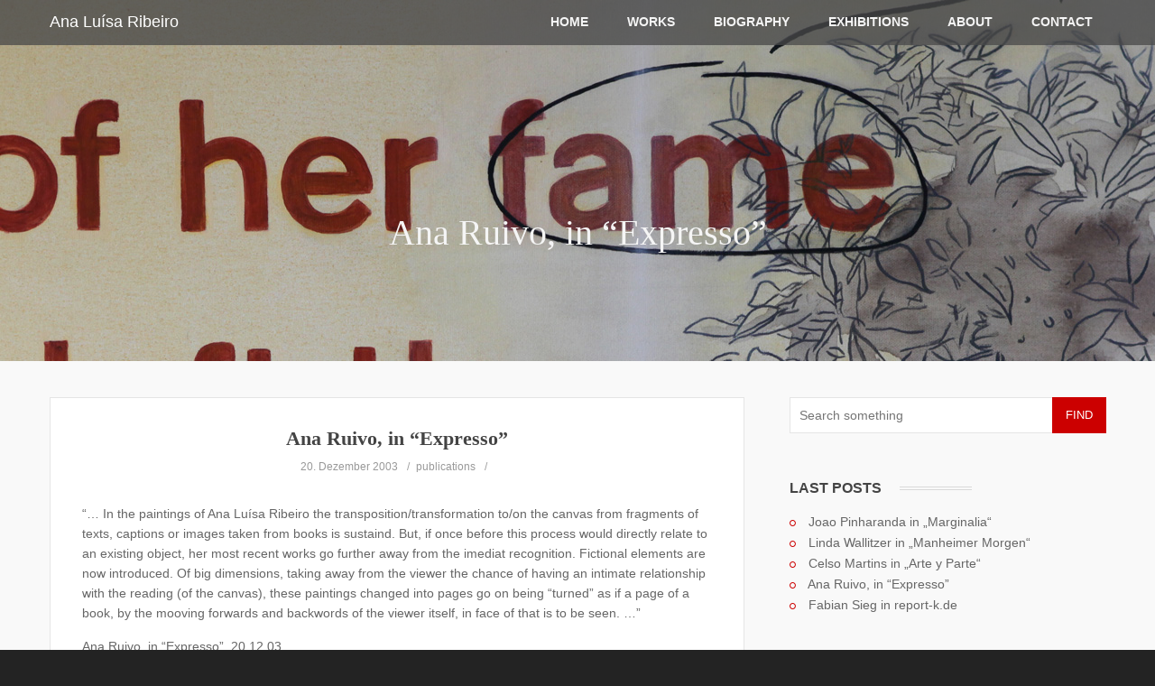

--- FILE ---
content_type: text/html; charset=UTF-8
request_url: https://www.analuisaribeiro.de/ana-ruivo-in-expresso/
body_size: 7753
content:
<!DOCTYPE html>
<html lang="de">

<head>
	<meta charset="UTF-8">
	<title>Ana Ruivo, in “Expresso” |  Ana Luísa Ribeiro</title>
	<meta name="viewport" content="width=device-width, initial-scale=1.0">
	<link rel="pingback" href="https://www.analuisaribeiro.de/xmlrpc.php" />
    <link href='http://fonts.googleapis.com/css?family=PT+Sans:400,700' rel='stylesheet' type='text/css'>
    <link href='http://fonts.googleapis.com/css?family=PT+Serif:400,700' rel='stylesheet' type='text/css'>
	<meta name='robots' content='max-image-preview:large' />
<link rel='dns-prefetch' href='//maps-api-ssl.google.com' />
<link rel='dns-prefetch' href='//fonts.googleapis.com' />
<link rel="alternate" type="application/rss+xml" title="Ana Luísa Ribeiro &raquo; Feed" href="https://www.analuisaribeiro.de/feed/" />
<link rel="alternate" type="application/rss+xml" title="Ana Luísa Ribeiro &raquo; Kommentar-Feed" href="https://www.analuisaribeiro.de/comments/feed/" />
<link rel="alternate" type="application/rss+xml" title="Ana Luísa Ribeiro &raquo; Ana Ruivo, in “Expresso”-Kommentar-Feed" href="https://www.analuisaribeiro.de/ana-ruivo-in-expresso/feed/" />
<script type="text/javascript">
/* <![CDATA[ */
window._wpemojiSettings = {"baseUrl":"https:\/\/s.w.org\/images\/core\/emoji\/14.0.0\/72x72\/","ext":".png","svgUrl":"https:\/\/s.w.org\/images\/core\/emoji\/14.0.0\/svg\/","svgExt":".svg","source":{"concatemoji":"https:\/\/www.analuisaribeiro.de\/wp-includes\/js\/wp-emoji-release.min.js?ver=6.4.7"}};
/*! This file is auto-generated */
!function(i,n){var o,s,e;function c(e){try{var t={supportTests:e,timestamp:(new Date).valueOf()};sessionStorage.setItem(o,JSON.stringify(t))}catch(e){}}function p(e,t,n){e.clearRect(0,0,e.canvas.width,e.canvas.height),e.fillText(t,0,0);var t=new Uint32Array(e.getImageData(0,0,e.canvas.width,e.canvas.height).data),r=(e.clearRect(0,0,e.canvas.width,e.canvas.height),e.fillText(n,0,0),new Uint32Array(e.getImageData(0,0,e.canvas.width,e.canvas.height).data));return t.every(function(e,t){return e===r[t]})}function u(e,t,n){switch(t){case"flag":return n(e,"\ud83c\udff3\ufe0f\u200d\u26a7\ufe0f","\ud83c\udff3\ufe0f\u200b\u26a7\ufe0f")?!1:!n(e,"\ud83c\uddfa\ud83c\uddf3","\ud83c\uddfa\u200b\ud83c\uddf3")&&!n(e,"\ud83c\udff4\udb40\udc67\udb40\udc62\udb40\udc65\udb40\udc6e\udb40\udc67\udb40\udc7f","\ud83c\udff4\u200b\udb40\udc67\u200b\udb40\udc62\u200b\udb40\udc65\u200b\udb40\udc6e\u200b\udb40\udc67\u200b\udb40\udc7f");case"emoji":return!n(e,"\ud83e\udef1\ud83c\udffb\u200d\ud83e\udef2\ud83c\udfff","\ud83e\udef1\ud83c\udffb\u200b\ud83e\udef2\ud83c\udfff")}return!1}function f(e,t,n){var r="undefined"!=typeof WorkerGlobalScope&&self instanceof WorkerGlobalScope?new OffscreenCanvas(300,150):i.createElement("canvas"),a=r.getContext("2d",{willReadFrequently:!0}),o=(a.textBaseline="top",a.font="600 32px Arial",{});return e.forEach(function(e){o[e]=t(a,e,n)}),o}function t(e){var t=i.createElement("script");t.src=e,t.defer=!0,i.head.appendChild(t)}"undefined"!=typeof Promise&&(o="wpEmojiSettingsSupports",s=["flag","emoji"],n.supports={everything:!0,everythingExceptFlag:!0},e=new Promise(function(e){i.addEventListener("DOMContentLoaded",e,{once:!0})}),new Promise(function(t){var n=function(){try{var e=JSON.parse(sessionStorage.getItem(o));if("object"==typeof e&&"number"==typeof e.timestamp&&(new Date).valueOf()<e.timestamp+604800&&"object"==typeof e.supportTests)return e.supportTests}catch(e){}return null}();if(!n){if("undefined"!=typeof Worker&&"undefined"!=typeof OffscreenCanvas&&"undefined"!=typeof URL&&URL.createObjectURL&&"undefined"!=typeof Blob)try{var e="postMessage("+f.toString()+"("+[JSON.stringify(s),u.toString(),p.toString()].join(",")+"));",r=new Blob([e],{type:"text/javascript"}),a=new Worker(URL.createObjectURL(r),{name:"wpTestEmojiSupports"});return void(a.onmessage=function(e){c(n=e.data),a.terminate(),t(n)})}catch(e){}c(n=f(s,u,p))}t(n)}).then(function(e){for(var t in e)n.supports[t]=e[t],n.supports.everything=n.supports.everything&&n.supports[t],"flag"!==t&&(n.supports.everythingExceptFlag=n.supports.everythingExceptFlag&&n.supports[t]);n.supports.everythingExceptFlag=n.supports.everythingExceptFlag&&!n.supports.flag,n.DOMReady=!1,n.readyCallback=function(){n.DOMReady=!0}}).then(function(){return e}).then(function(){var e;n.supports.everything||(n.readyCallback(),(e=n.source||{}).concatemoji?t(e.concatemoji):e.wpemoji&&e.twemoji&&(t(e.twemoji),t(e.wpemoji)))}))}((window,document),window._wpemojiSettings);
/* ]]> */
</script>
<style id='wp-emoji-styles-inline-css' type='text/css'>

	img.wp-smiley, img.emoji {
		display: inline !important;
		border: none !important;
		box-shadow: none !important;
		height: 1em !important;
		width: 1em !important;
		margin: 0 0.07em !important;
		vertical-align: -0.1em !important;
		background: none !important;
		padding: 0 !important;
	}
</style>
<link rel='stylesheet' id='wp-block-library-css' href='https://www.analuisaribeiro.de/wp-includes/css/dist/block-library/style.min.css?ver=6.4.7' type='text/css' media='all' />
<style id='classic-theme-styles-inline-css' type='text/css'>
/*! This file is auto-generated */
.wp-block-button__link{color:#fff;background-color:#32373c;border-radius:9999px;box-shadow:none;text-decoration:none;padding:calc(.667em + 2px) calc(1.333em + 2px);font-size:1.125em}.wp-block-file__button{background:#32373c;color:#fff;text-decoration:none}
</style>
<style id='global-styles-inline-css' type='text/css'>
body{--wp--preset--color--black: #000000;--wp--preset--color--cyan-bluish-gray: #abb8c3;--wp--preset--color--white: #ffffff;--wp--preset--color--pale-pink: #f78da7;--wp--preset--color--vivid-red: #cf2e2e;--wp--preset--color--luminous-vivid-orange: #ff6900;--wp--preset--color--luminous-vivid-amber: #fcb900;--wp--preset--color--light-green-cyan: #7bdcb5;--wp--preset--color--vivid-green-cyan: #00d084;--wp--preset--color--pale-cyan-blue: #8ed1fc;--wp--preset--color--vivid-cyan-blue: #0693e3;--wp--preset--color--vivid-purple: #9b51e0;--wp--preset--gradient--vivid-cyan-blue-to-vivid-purple: linear-gradient(135deg,rgba(6,147,227,1) 0%,rgb(155,81,224) 100%);--wp--preset--gradient--light-green-cyan-to-vivid-green-cyan: linear-gradient(135deg,rgb(122,220,180) 0%,rgb(0,208,130) 100%);--wp--preset--gradient--luminous-vivid-amber-to-luminous-vivid-orange: linear-gradient(135deg,rgba(252,185,0,1) 0%,rgba(255,105,0,1) 100%);--wp--preset--gradient--luminous-vivid-orange-to-vivid-red: linear-gradient(135deg,rgba(255,105,0,1) 0%,rgb(207,46,46) 100%);--wp--preset--gradient--very-light-gray-to-cyan-bluish-gray: linear-gradient(135deg,rgb(238,238,238) 0%,rgb(169,184,195) 100%);--wp--preset--gradient--cool-to-warm-spectrum: linear-gradient(135deg,rgb(74,234,220) 0%,rgb(151,120,209) 20%,rgb(207,42,186) 40%,rgb(238,44,130) 60%,rgb(251,105,98) 80%,rgb(254,248,76) 100%);--wp--preset--gradient--blush-light-purple: linear-gradient(135deg,rgb(255,206,236) 0%,rgb(152,150,240) 100%);--wp--preset--gradient--blush-bordeaux: linear-gradient(135deg,rgb(254,205,165) 0%,rgb(254,45,45) 50%,rgb(107,0,62) 100%);--wp--preset--gradient--luminous-dusk: linear-gradient(135deg,rgb(255,203,112) 0%,rgb(199,81,192) 50%,rgb(65,88,208) 100%);--wp--preset--gradient--pale-ocean: linear-gradient(135deg,rgb(255,245,203) 0%,rgb(182,227,212) 50%,rgb(51,167,181) 100%);--wp--preset--gradient--electric-grass: linear-gradient(135deg,rgb(202,248,128) 0%,rgb(113,206,126) 100%);--wp--preset--gradient--midnight: linear-gradient(135deg,rgb(2,3,129) 0%,rgb(40,116,252) 100%);--wp--preset--font-size--small: 13px;--wp--preset--font-size--medium: 20px;--wp--preset--font-size--large: 36px;--wp--preset--font-size--x-large: 42px;--wp--preset--spacing--20: 0.44rem;--wp--preset--spacing--30: 0.67rem;--wp--preset--spacing--40: 1rem;--wp--preset--spacing--50: 1.5rem;--wp--preset--spacing--60: 2.25rem;--wp--preset--spacing--70: 3.38rem;--wp--preset--spacing--80: 5.06rem;--wp--preset--shadow--natural: 6px 6px 9px rgba(0, 0, 0, 0.2);--wp--preset--shadow--deep: 12px 12px 50px rgba(0, 0, 0, 0.4);--wp--preset--shadow--sharp: 6px 6px 0px rgba(0, 0, 0, 0.2);--wp--preset--shadow--outlined: 6px 6px 0px -3px rgba(255, 255, 255, 1), 6px 6px rgba(0, 0, 0, 1);--wp--preset--shadow--crisp: 6px 6px 0px rgba(0, 0, 0, 1);}:where(.is-layout-flex){gap: 0.5em;}:where(.is-layout-grid){gap: 0.5em;}body .is-layout-flow > .alignleft{float: left;margin-inline-start: 0;margin-inline-end: 2em;}body .is-layout-flow > .alignright{float: right;margin-inline-start: 2em;margin-inline-end: 0;}body .is-layout-flow > .aligncenter{margin-left: auto !important;margin-right: auto !important;}body .is-layout-constrained > .alignleft{float: left;margin-inline-start: 0;margin-inline-end: 2em;}body .is-layout-constrained > .alignright{float: right;margin-inline-start: 2em;margin-inline-end: 0;}body .is-layout-constrained > .aligncenter{margin-left: auto !important;margin-right: auto !important;}body .is-layout-constrained > :where(:not(.alignleft):not(.alignright):not(.alignfull)){max-width: var(--wp--style--global--content-size);margin-left: auto !important;margin-right: auto !important;}body .is-layout-constrained > .alignwide{max-width: var(--wp--style--global--wide-size);}body .is-layout-flex{display: flex;}body .is-layout-flex{flex-wrap: wrap;align-items: center;}body .is-layout-flex > *{margin: 0;}body .is-layout-grid{display: grid;}body .is-layout-grid > *{margin: 0;}:where(.wp-block-columns.is-layout-flex){gap: 2em;}:where(.wp-block-columns.is-layout-grid){gap: 2em;}:where(.wp-block-post-template.is-layout-flex){gap: 1.25em;}:where(.wp-block-post-template.is-layout-grid){gap: 1.25em;}.has-black-color{color: var(--wp--preset--color--black) !important;}.has-cyan-bluish-gray-color{color: var(--wp--preset--color--cyan-bluish-gray) !important;}.has-white-color{color: var(--wp--preset--color--white) !important;}.has-pale-pink-color{color: var(--wp--preset--color--pale-pink) !important;}.has-vivid-red-color{color: var(--wp--preset--color--vivid-red) !important;}.has-luminous-vivid-orange-color{color: var(--wp--preset--color--luminous-vivid-orange) !important;}.has-luminous-vivid-amber-color{color: var(--wp--preset--color--luminous-vivid-amber) !important;}.has-light-green-cyan-color{color: var(--wp--preset--color--light-green-cyan) !important;}.has-vivid-green-cyan-color{color: var(--wp--preset--color--vivid-green-cyan) !important;}.has-pale-cyan-blue-color{color: var(--wp--preset--color--pale-cyan-blue) !important;}.has-vivid-cyan-blue-color{color: var(--wp--preset--color--vivid-cyan-blue) !important;}.has-vivid-purple-color{color: var(--wp--preset--color--vivid-purple) !important;}.has-black-background-color{background-color: var(--wp--preset--color--black) !important;}.has-cyan-bluish-gray-background-color{background-color: var(--wp--preset--color--cyan-bluish-gray) !important;}.has-white-background-color{background-color: var(--wp--preset--color--white) !important;}.has-pale-pink-background-color{background-color: var(--wp--preset--color--pale-pink) !important;}.has-vivid-red-background-color{background-color: var(--wp--preset--color--vivid-red) !important;}.has-luminous-vivid-orange-background-color{background-color: var(--wp--preset--color--luminous-vivid-orange) !important;}.has-luminous-vivid-amber-background-color{background-color: var(--wp--preset--color--luminous-vivid-amber) !important;}.has-light-green-cyan-background-color{background-color: var(--wp--preset--color--light-green-cyan) !important;}.has-vivid-green-cyan-background-color{background-color: var(--wp--preset--color--vivid-green-cyan) !important;}.has-pale-cyan-blue-background-color{background-color: var(--wp--preset--color--pale-cyan-blue) !important;}.has-vivid-cyan-blue-background-color{background-color: var(--wp--preset--color--vivid-cyan-blue) !important;}.has-vivid-purple-background-color{background-color: var(--wp--preset--color--vivid-purple) !important;}.has-black-border-color{border-color: var(--wp--preset--color--black) !important;}.has-cyan-bluish-gray-border-color{border-color: var(--wp--preset--color--cyan-bluish-gray) !important;}.has-white-border-color{border-color: var(--wp--preset--color--white) !important;}.has-pale-pink-border-color{border-color: var(--wp--preset--color--pale-pink) !important;}.has-vivid-red-border-color{border-color: var(--wp--preset--color--vivid-red) !important;}.has-luminous-vivid-orange-border-color{border-color: var(--wp--preset--color--luminous-vivid-orange) !important;}.has-luminous-vivid-amber-border-color{border-color: var(--wp--preset--color--luminous-vivid-amber) !important;}.has-light-green-cyan-border-color{border-color: var(--wp--preset--color--light-green-cyan) !important;}.has-vivid-green-cyan-border-color{border-color: var(--wp--preset--color--vivid-green-cyan) !important;}.has-pale-cyan-blue-border-color{border-color: var(--wp--preset--color--pale-cyan-blue) !important;}.has-vivid-cyan-blue-border-color{border-color: var(--wp--preset--color--vivid-cyan-blue) !important;}.has-vivid-purple-border-color{border-color: var(--wp--preset--color--vivid-purple) !important;}.has-vivid-cyan-blue-to-vivid-purple-gradient-background{background: var(--wp--preset--gradient--vivid-cyan-blue-to-vivid-purple) !important;}.has-light-green-cyan-to-vivid-green-cyan-gradient-background{background: var(--wp--preset--gradient--light-green-cyan-to-vivid-green-cyan) !important;}.has-luminous-vivid-amber-to-luminous-vivid-orange-gradient-background{background: var(--wp--preset--gradient--luminous-vivid-amber-to-luminous-vivid-orange) !important;}.has-luminous-vivid-orange-to-vivid-red-gradient-background{background: var(--wp--preset--gradient--luminous-vivid-orange-to-vivid-red) !important;}.has-very-light-gray-to-cyan-bluish-gray-gradient-background{background: var(--wp--preset--gradient--very-light-gray-to-cyan-bluish-gray) !important;}.has-cool-to-warm-spectrum-gradient-background{background: var(--wp--preset--gradient--cool-to-warm-spectrum) !important;}.has-blush-light-purple-gradient-background{background: var(--wp--preset--gradient--blush-light-purple) !important;}.has-blush-bordeaux-gradient-background{background: var(--wp--preset--gradient--blush-bordeaux) !important;}.has-luminous-dusk-gradient-background{background: var(--wp--preset--gradient--luminous-dusk) !important;}.has-pale-ocean-gradient-background{background: var(--wp--preset--gradient--pale-ocean) !important;}.has-electric-grass-gradient-background{background: var(--wp--preset--gradient--electric-grass) !important;}.has-midnight-gradient-background{background: var(--wp--preset--gradient--midnight) !important;}.has-small-font-size{font-size: var(--wp--preset--font-size--small) !important;}.has-medium-font-size{font-size: var(--wp--preset--font-size--medium) !important;}.has-large-font-size{font-size: var(--wp--preset--font-size--large) !important;}.has-x-large-font-size{font-size: var(--wp--preset--font-size--x-large) !important;}
.wp-block-navigation a:where(:not(.wp-element-button)){color: inherit;}
:where(.wp-block-post-template.is-layout-flex){gap: 1.25em;}:where(.wp-block-post-template.is-layout-grid){gap: 1.25em;}
:where(.wp-block-columns.is-layout-flex){gap: 2em;}:where(.wp-block-columns.is-layout-grid){gap: 2em;}
.wp-block-pullquote{font-size: 1.5em;line-height: 1.6;}
</style>
<link rel='stylesheet' id='contact-form-7-css' href='https://www.analuisaribeiro.de/wp-content/plugins/contact-form-7/includes/css/styles.css?ver=5.9' type='text/css' media='all' />
<link rel='stylesheet' id='eeb-css-frontend-css' href='https://www.analuisaribeiro.de/wp-content/plugins/email-encoder-bundle/core/includes/assets/css/style.css?ver=240311-141310' type='text/css' media='all' />
<link rel='stylesheet' id='ebor-marble-roboto-font-css' href='https://fonts.googleapis.com/css?family=Roboto%3A400%2C400italic%2C500%2C500italic%2C700italic%2C700%2C900%2C900italic%2C300italic%2C300%2C100italic%2C100&#038;ver=6.4.7' type='text/css' media='all' />
<link rel='stylesheet' id='ebor-marble-roboto-condensed-font-css' href='https://fonts.googleapis.com/css?family=Roboto+Condensed%3A300italic%2C400italic%2C700italic%2C400%2C700%2C300&#038;ver=6.4.7' type='text/css' media='all' />
<link rel='stylesheet' id='ebor-marble-roboto-slab-font-css' href='https://fonts.googleapis.com/css?family=Roboto+Slab%3A400%2C700%2C300%2C100&#038;ver=6.4.7' type='text/css' media='all' />
<link rel='stylesheet' id='ebor-bootstrap-css' href='https://www.analuisaribeiro.de/wp-content/themes/kubb/style/css/bootstrap.css?ver=6.4.7' type='text/css' media='all' />
<link rel='stylesheet' id='ebor-fancybox-css' href='https://www.analuisaribeiro.de/wp-content/themes/kubb/style/js/fancybox/jquery.fancybox.css?ver=6.4.7' type='text/css' media='all' />
<link rel='stylesheet' id='ebor-fancybox-thumbs-css' href='https://www.analuisaribeiro.de/wp-content/themes/kubb/style/js/fancybox/helpers/jquery.fancybox-thumbs.css?v=1.0.2&#038;ver=6.4.7' type='text/css' media='all' />
<link rel='stylesheet' id='ebor-prettify-css' href='https://www.analuisaribeiro.de/wp-content/themes/kubb/style/js/google-code-prettify/prettify.css?ver=6.4.7' type='text/css' media='all' />
<link rel='stylesheet' id='ebor-style-css' href='https://www.analuisaribeiro.de/wp-content/themes/kubb/style.css?ver=6.4.7' type='text/css' media='all' />
<link rel='stylesheet' id='ebor-fontello-css' href='https://www.analuisaribeiro.de/wp-content/themes/kubb/style/type/fontello.css?ver=6.4.7' type='text/css' media='all' />
<link rel='stylesheet' id='ebor-budicons-css' href='https://www.analuisaribeiro.de/wp-content/themes/kubb/style/type/budicons.css?ver=6.4.7' type='text/css' media='all' />
<link rel='stylesheet' id='ebor-custom-css' href='https://www.analuisaribeiro.de/wp-content/themes/kubb/custom.css?ver=6.4.7' type='text/css' media='all' />
<script type="text/javascript" src="https://www.analuisaribeiro.de/wp-includes/js/jquery/jquery.min.js?ver=3.7.1" id="jquery-core-js"></script>
<script type="text/javascript" src="https://www.analuisaribeiro.de/wp-includes/js/jquery/jquery-migrate.min.js?ver=3.4.1" id="jquery-migrate-js"></script>
<script type="text/javascript" src="https://www.analuisaribeiro.de/wp-content/plugins/email-encoder-bundle/core/includes/assets/js/custom.js?ver=240311-141310" id="eeb-js-frontend-js"></script>
<link rel="https://api.w.org/" href="https://www.analuisaribeiro.de/wp-json/" /><link rel="alternate" type="application/json" href="https://www.analuisaribeiro.de/wp-json/wp/v2/posts/1600" /><link rel="EditURI" type="application/rsd+xml" title="RSD" href="https://www.analuisaribeiro.de/xmlrpc.php?rsd" />
<meta name="generator" content="WordPress 6.4.7" />
<link rel="canonical" href="https://www.analuisaribeiro.de/ana-ruivo-in-expresso/" />
<link rel='shortlink' href='https://www.analuisaribeiro.de/?p=1600' />
<link rel="alternate" type="application/json+oembed" href="https://www.analuisaribeiro.de/wp-json/oembed/1.0/embed?url=https%3A%2F%2Fwww.analuisaribeiro.de%2Fana-ruivo-in-expresso%2F" />
<link rel="alternate" type="text/xml+oembed" href="https://www.analuisaribeiro.de/wp-json/oembed/1.0/embed?url=https%3A%2F%2Fwww.analuisaribeiro.de%2Fana-ruivo-in-expresso%2F&#038;format=xml" />
<style type="text/css" id="custom-background-css">
body.custom-background { background-image: url("https://www.analuisaribeiro.de/wp-content/uploads/header-fame-detail4.jpg"); background-position: center top; background-size: auto; background-repeat: no-repeat; background-attachment: scroll; }
</style>
		
<style type="text/css">
	
	/**
	 * Wrappers
	 */
	.light-wrapper {
		background: #f9f9f9;
	}
	.dark-wrapper {
		background: #f9f9f9;
	}
	.black-wrapper {
		background: #272727;
	}
	
	/**
	 * Footer
	 */
	.footer.widget-footer {
		background: #232323;
	}
	
	.sub-footer {
		background: #1e1e1e;
	}
	
	.navbar-header {
	    background: rgba(73,73,73,0.75);
	}
	
	.navbar.fixed .navbar-header,
	.navbar .dropdown-menu,
	.navbar.fixed .dropdown-menu {
	    background: rgba(73,73,73,0.9);
	}
	
	.tp-loader.spinner0,
	#fancybox-loading div {
	    border-left: 3px solid rgba(204,0,0,.15) !important;
	    border-right: 3px solid rgba(204,0,0,.15) !important;
	    border-bottom: 3px solid rgba(204,0,0,.15) !important;
	    border-top: 3px solid rgba(204,0,0,.8) !important;
	}
	a,
	footer .post-list li .meta h6 a:hover {
	    color: #cc0000;
	}
	.colored {
	    color: #cc0000	}
	.color-wrapper {
	    background: #cc0000;
	}
	.color-wrapper:hover {
	    background: #880000;
	}
	.post-title a:hover {
	    color: #cc0000	}
	ul.circled li:before,
	ul.circled li:before, .post-content ul li:before, aside ul li:before {
	    color: #cc0000;
	}
	blockquote {
	    background: #cc0000;
	}
	.footer a:hover {
	    color: #cc0000	}
	.nav > li > a:hover {
	    color: #cc0000;
	}
	.nav > li.current > a {
	    color: #cc0000;
	}
	.navbar .nav .open > a,
	.navbar .nav .open > a:hover,
	.navbar .nav .open > a:focus {
	    color: #cc0000;
	}
	.navbar .dropdown-menu > li > a:hover,
	.navbar .dropdown-menu > li > a:focus,
	.navbar .dropdown-submenu:hover > a,
	.navbar .dropdown-submenu:focus > a,
	.navbar .dropdown-menu > .active > a,
	.navbar .dropdown-menu > .active > a:hover,
	.navbar .dropdown-menu > .active > a:focus {
	    color: #cc0000;
	}
	.btn,
	.parallax .btn-submit,
	.btn-submit,
	input[type="submit"] {
	    background: #cc0000;
	}
	.btn:hover,
	.btn:focus,
	.btn:active,
	.btn.active,
	.parallax .btn-submit:hover,
	input[type="submit"]:focus,
	input[type="submit"]:hover {
	    background: #880000;
	}
	.black-wrapper .btn:hover {
	    border: 1px solid #cc0000;
	    color: #cc0000 !important;
	    background: none;
	}
	.meta a:hover,
	.footer-meta a:hover {
	    color: #cc0000	}
	.more {
	    border-bottom: 1px solid #cc0000	}
	.tooltip-inner {
	    background-color: #cc0000;
	}
	.tooltip.top .tooltip-arrow,
	.tooltip.top-left .tooltip-arrow,
	.tooltip.top-right .tooltip-arrow {
	    border-top-color: #cc0000	}
	.tooltip.right .tooltip-arrow {
	    border-right-color: #cc0000	}
	.tooltip.left .tooltip-arrow {
	    border-left-color: #cc0000	}
	.tooltip.bottom .tooltip-arrow,
	.tooltip.bottom-left .tooltip-arrow,
	.tooltip.bottom-right .tooltip-arrow {
	    border-bottom-color: #cc0000	}
	figure a .text-overlay {
	    background: #cc0000;
	    background: rgba(204,0,0,0.90);
	}
	.icon-overlay a .icn-more {
	    background: #cc0000;
	    background: rgba(204,0,0,0.93);
	}
	.filter ul li a:hover,
	.filter ul li.current a,
	.filter ul li a.active {
	    color: #cc0000	}
	.panel-title > a:hover {
	    color: #cc0000	}
	.progress-list li em {
	    color: #cc0000;
	}
	.progress.plain {
	    border: 1px solid #cc0000;
	}
	.progress.plain .bar {
	    background: #cc0000;
	}
	.tp-caption a {
	    color: #cc0000	}
	.services-1 .icon i.icn {
	    color: #cc0000;
	}
	.services-2 i {
	    color: #cc0000;
	}
	.tabs-top .tab a:hover,
	.tabs-top .tab.active a {
	    color: #cc0000	}
	.pagination ul > li > a,
	.pagination ul > li > span {
	    background: #cc0000;
	}
	.pagination ul > li > a:hover,
	.pagination ul > li > a:focus,
	.pagination ul > .active > a,
	.pagination ul > .active > span {
	    background: #880000;
	}
	.sidebox a:hover,
	#comments .info h2 a:hover,
	#comments a.reply-link:hover,
	.pricing .plan h4 span {
	    color: #cc0000	}
	@media (max-width: 767px) { 
		.navbar-nav > li > a,
		.navbar-nav > li > a:focus {
		    color: #cc0000		}
		.navbar.fixed .navbar-header,
		.navbar .navbar-header,
		.navbar.fixed .navbar-header {
			background: rgba(73,73,73,0.94);
		}
		.navbar .dropdown-menu,
		.navbar.fixed .dropdown-menu {
			background: none;
		}
	}
	
	.page-title .overlay {
    background: none repeat scroll 0 0 rgba(0, 0, 0, 0.1);
}

.navbar-nav > li > a {
padding: 14px;
}

.navbar-brand {
padding: 14px 0 0;
}
.page-title {
 height:400px;
}
	
</style>
	
<!-- HTML5 shim and Respond.js IE8 support of HTML5 elements and media queries -->
		  <!--[if lt IE 9]>
			  <script src="https://www.analuisaribeiro.de/wp-content/themes/kubb/style/js/html5shiv.js"></script>
			  <script src="https://oss.maxcdn.com/libs/respond.js/1.3.0/respond.min.js"></script>
		  <![endif]--></head>

<body class="post-template-default single single-post postid-1600 single-format-standard custom-background">

<div class="body-wrapper">

  <div class="navbar">
    <div class="navbar-header">
      <div class="container">
      
        <div class="basic-wrapper"> 
        
        	<a class="btn responsive-menu pull-right" data-toggle="collapse" data-target=".navbar-collapse">
        		<i class='icon-menu-1'></i>
        	</a> 
        	
        	<a class="navbar-brand" href="https://www.analuisaribeiro.de">
        		Ana Luísa Ribeiro<br /><small></small>        	</a> 
        	
        </div>
        
        <div class="collapse navbar-collapse pull-right">
          
			<ul id="menu-standard-navigation" class="nav navbar-nav"><li id="menu-item-1096" class="menu-item menu-item-type-post_type menu-item-object-page menu-item-home menu-item-1096"><a title="Home" href="https://www.analuisaribeiro.de/">Home</a></li>
<li id="menu-item-1095" class="menu-item menu-item-type-post_type menu-item-object-page menu-item-has-children menu-item-1095 dropdown"><a title="Works" href="https://www.analuisaribeiro.de/works/" data-toggle="dropdown" class="dropdown-toggle js-activated">Works</a>
<ul role="menu" class=" dropdown-menu">
	<li id="menu-item-1856" class="menu-item menu-item-type-post_type menu-item-object-page menu-item-1856"><a title="2024" href="https://www.analuisaribeiro.de/works/2024-2/">2024</a></li>
	<li id="menu-item-1849" class="menu-item menu-item-type-post_type menu-item-object-page menu-item-1849"><a title="2023" href="https://www.analuisaribeiro.de/works/2023-2/">2023</a></li>
	<li id="menu-item-1831" class="menu-item menu-item-type-post_type menu-item-object-page menu-item-1831"><a title="Walden 2022" href="https://www.analuisaribeiro.de/works/walden-2022/">Walden 2022</a></li>
	<li id="menu-item-1804" class="menu-item menu-item-type-post_type menu-item-object-page menu-item-1804"><a title="Tree hugging 2022" href="https://www.analuisaribeiro.de/works/tree-hugging-2022/">Tree hugging 2022</a></li>
	<li id="menu-item-1814" class="menu-item menu-item-type-post_type menu-item-object-page menu-item-1814"><a title="Trees are We 2022" href="https://www.analuisaribeiro.de/works/trees-are-we-2022/">Trees are We 2022</a></li>
	<li id="menu-item-1813" class="menu-item menu-item-type-post_type menu-item-object-page menu-item-1813"><a title="Tree Wrapping 2022" href="https://www.analuisaribeiro.de/works/tree-wrapping-2022/">Tree Wrapping 2022</a></li>
	<li id="menu-item-1812" class="menu-item menu-item-type-post_type menu-item-object-page menu-item-1812"><a title="Painted Tree 2022" href="https://www.analuisaribeiro.de/works/painted-tree-2022/">Painted Tree 2022</a></li>
	<li id="menu-item-1767" class="menu-item menu-item-type-post_type menu-item-object-page menu-item-1767"><a title="Walden 2021" href="https://www.analuisaribeiro.de/works/walden-2021/">Walden 2021</a></li>
	<li id="menu-item-1665" class="menu-item menu-item-type-post_type menu-item-object-page menu-item-1665"><a title="2011 and after" href="https://www.analuisaribeiro.de/works/2011-and-after/">2011 and after</a></li>
	<li id="menu-item-1666" class="menu-item menu-item-type-post_type menu-item-object-page menu-item-1666"><a title="2001 – 2010" href="https://www.analuisaribeiro.de/works/2001-2010/">2001 – 2010</a></li>
	<li id="menu-item-1667" class="menu-item menu-item-type-post_type menu-item-object-page menu-item-1667"><a title="2000 and before" href="https://www.analuisaribeiro.de/works/2000-and-before/">2000 and before</a></li>
	<li id="menu-item-1534" class="menu-item menu-item-type-post_type menu-item-object-page menu-item-1534"><a title="Special projects" href="https://www.analuisaribeiro.de/works/special-projects-2/">Special projects</a></li>
</ul>
</li>
<li id="menu-item-1136" class="menu-item menu-item-type-post_type menu-item-object-page menu-item-1136"><a title="Biography" href="https://www.analuisaribeiro.de/biography/">Biography</a></li>
<li id="menu-item-1135" class="menu-item menu-item-type-post_type menu-item-object-page menu-item-1135"><a title="Exhibitions" href="https://www.analuisaribeiro.de/exhibitions/">Exhibitions</a></li>
<li id="menu-item-1147" class="menu-item menu-item-type-post_type menu-item-object-page menu-item-1147"><a title="About" href="https://www.analuisaribeiro.de/about-2/">About</a></li>
<li id="menu-item-1061" class="menu-item menu-item-type-post_type menu-item-object-page menu-item-1061"><a title="Contact" href="https://www.analuisaribeiro.de/contact/">Contact</a></li>
</ul>          
        </div>
        
      </div><!--/.container-->
    </div><!--/.nav-collapse --> 
  </div><!--/.navbar --><div class='page-title' style='background-image: url();'><div class='overlay'></div><h1>Ana Ruivo, in “Expresso”</h1></div><div class="light-wrapper">
<div class="container inner">
	<div class="row">
	
		<div class="col-sm-8 content">
		
			<div class="blog-posts classic-blog">
				<div class="post bordered format-image">
				
					<h1 class="post-title text-center">Ana Ruivo, in “Expresso”</h1><div class="meta text-center">
	<span class="date">20. Dezember 2003</span>
	<span class="categories"><a href="https://www.analuisaribeiro.de/category/publications/" rel="category tag">publications</a></span> 
			<span class="like">
					</span>
	</div>					
					<div class="post-content">
					
						<p>“… In the paintings of Ana Luísa Ribeiro the transposition/transformation to/on the canvas from fragments of texts, captions or images taken from books is sustaind. But, if once before this process would directly relate to an existing object, her most recent works go further away from the imediat recognition. Fictional elements are now introduced. Of big dimensions, taking away from the viewer the chance of having an intimate relationship with the reading (of the canvas), these paintings changed into pages go on being “turned” as if a page of a book, by the mooving forwards and backwords of the viewer itself, in face of that is to be seen. …”</p>
<p>Ana Ruivo, in “Expresso”, 20.12.03</p>
					
					</div>
					
				</div><!-- /.post --> 
			</div><!-- /.blog-posts -->
			
					
		</div>
		
		<aside class="col-sm-4 sidebar lp30">
	<div id="search-2" class="sidebox widget widget_search">
<form class="searchform" method="get" id="searchform" action="https://www.analuisaribeiro.de">
	<input type="text" id="s2" name="s" class="search" placeholder="Search something" />
	<button type="submit" class="btn btn-default">Find</button>
</form></div>
		<div id="recent-posts-2" class="sidebox widget widget_recent_entries">
		<div class="section-title"><h3 class="widget-title">Last Posts</h3></div>
		<ul>
											<li>
					<a href="https://www.analuisaribeiro.de/joao-pinharanda-in-marginalia/">Joao Pinharanda in &#8222;Marginalia&#8220;</a>
									</li>
											<li>
					<a href="https://www.analuisaribeiro.de/strategie-der-bildzitate/">Linda Wallitzer in „Manheimer Morgen“</a>
									</li>
											<li>
					<a href="https://www.analuisaribeiro.de/celso-martins-in-arte-y-parte/">Celso Martins in &#8222;Arte y Parte&#8220;</a>
									</li>
											<li>
					<a href="https://www.analuisaribeiro.de/ana-ruivo-in-expresso/" aria-current="page">Ana Ruivo, in “Expresso”</a>
									</li>
											<li>
					<a href="https://www.analuisaribeiro.de/fabian-sieg-in-report-k-de/">Fabian Sieg in report-k.de</a>
									</li>
					</ul>

		</div><div id="archives-3" class="sidebox widget widget_archive"><div class="section-title"><h3 class="widget-title">Archiv</h3></div>
			<ul>
					<li><a href='https://www.analuisaribeiro.de/2014/10/'>Oktober 2014</a></li>
	<li><a href='https://www.analuisaribeiro.de/2014/08/'>August 2014</a></li>
	<li><a href='https://www.analuisaribeiro.de/2012/01/'>Januar 2012</a></li>
	<li><a href='https://www.analuisaribeiro.de/2008/04/'>April 2008</a></li>
	<li><a href='https://www.analuisaribeiro.de/2007/03/'>März 2007</a></li>
	<li><a href='https://www.analuisaribeiro.de/2004/12/'>Dezember 2004</a></li>
	<li><a href='https://www.analuisaribeiro.de/2004/08/'>August 2004</a></li>
	<li><a href='https://www.analuisaribeiro.de/2003/12/'>Dezember 2003</a></li>
	<li><a href='https://www.analuisaribeiro.de/2002/12/'>Dezember 2002</a></li>
			</ul>

			</div></aside>	
	</div><!-- /.row --> 
      
</div></div><footer class="footer black-wrapper widget-footer">

			<div class="container inner">
			<div class="row">
			
				<div id="text-4" class="widget clearfix widget_text">			<div class="textwidget">Ana Luísa Ribeiro &middot;
<a href="javascript:;" data-enc-email="znvy[at]nanyhvfnevorveb.qr" class="mailto-link" data-wpel-link="ignore"><span id="eeb-897376-893288"></span><script type="text/javascript">document.getElementById("eeb-897376-893288").innerHTML = eval(decodeURIComponent("%27%6d%61%69%6c%40%61%6e%61%6c%75%69%73%61%72%69%62%65%69%72%6f%2e%64%65%27"))</script><noscript>*protected email*</noscript></a></div>
		</div>			
			</div><!-- /.row --> 
		</div><!-- .container -->
		<!--
	<div class="sub-footer">
	    <div class="container">
	    
			<div class="pull-left">
							</div>
			
				    
	    </div>
	</div>-->

</footer><!-- /footer --> 
  
</div><!-- /.body-wrapper --> 

<script type="text/javascript" src="https://www.analuisaribeiro.de/wp-content/plugins/contact-form-7/includes/swv/js/index.js?ver=5.9" id="swv-js"></script>
<script type="text/javascript" id="contact-form-7-js-extra">
/* <![CDATA[ */
var wpcf7 = {"api":{"root":"https:\/\/www.analuisaribeiro.de\/wp-json\/","namespace":"contact-form-7\/v1"}};
/* ]]> */
</script>
<script type="text/javascript" src="https://www.analuisaribeiro.de/wp-content/plugins/contact-form-7/includes/js/index.js?ver=5.9" id="contact-form-7-js"></script>
<script type="text/javascript" id="eeb-js-ajax-ef-js-extra">
/* <![CDATA[ */
var eeb_ef = {"ajaxurl":"https:\/\/www.analuisaribeiro.de\/wp-admin\/admin-ajax.php","security":"89ed5458a4"};
/* ]]> */
</script>
<script type="text/javascript" src="https://www.analuisaribeiro.de/wp-content/plugins/email-encoder-bundle/core/includes/assets/js/encoder-form.js?ver=240311-141310" id="eeb-js-ajax-ef-js"></script>
<script type="text/javascript" src="https://www.analuisaribeiro.de/wp-content/themes/kubb/style/js/bootstrap.min.js?ver=6.4.7" id="ebor-bootstrap-js"></script>
<script type="text/javascript" src="https://www.analuisaribeiro.de/wp-content/themes/kubb/style/js/twitter-bootstrap-hover-dropdown.min.js?ver=6.4.7" id="ebor-bootstrap-dropdown-js"></script>
<script type="text/javascript" src="https://www.analuisaribeiro.de/wp-content/themes/kubb/style/js/jquery.fancybox.pack.js?ver=6.4.7" id="ebor-fancybox-js"></script>
<script type="text/javascript" src="https://www.analuisaribeiro.de/wp-content/themes/kubb/style/js/fancybox/helpers/jquery.fancybox-thumbs.js?v=1.0.2&amp;ver=6.4.7" id="ebor-fancybox-thumbs-js"></script>
<script type="text/javascript" src="https://www.analuisaribeiro.de/wp-content/themes/kubb/style/js/fancybox/helpers/jquery.fancybox-media.js?v=1.0.0&amp;ver=6.4.7" id="ebor-fancybox-media-js"></script>
<script type="text/javascript" src="https://www.analuisaribeiro.de/wp-content/themes/kubb/style/js/jquery.isotope.min.js?ver=6.4.7" id="ebor-isotope-js"></script>
<script type="text/javascript" src="https://www.analuisaribeiro.de/wp-content/themes/kubb/style/js/jquery.easytabs.min.js?ver=6.4.7" id="ebor-easytabs-js"></script>
<script type="text/javascript" src="https://www.analuisaribeiro.de/wp-content/themes/kubb/style/js/idangerous.swiper-2.1.min.js?ver=6.4.7" id="ebor-dangerous-js"></script>
<script type="text/javascript" src="https://www.analuisaribeiro.de/wp-content/themes/kubb/style/js/jquery.fitvids.js?ver=6.4.7" id="ebor-fitvids-js"></script>
<script type="text/javascript" src="https://www.analuisaribeiro.de/wp-content/themes/kubb/style/js/jquery.sticky.js?ver=6.4.7" id="ebor-sticky-js"></script>
<script type="text/javascript" src="https://www.analuisaribeiro.de/wp-content/themes/kubb/style/js/google-code-prettify/prettify.js?ver=6.4.7" id="ebor-prettify-js"></script>
<script type="text/javascript" src="https://www.analuisaribeiro.de/wp-content/themes/kubb/style/js/retina.js?ver=6.4.7" id="ebor-retina-js"></script>
<script type="text/javascript" src="https://www.analuisaribeiro.de/wp-content/themes/kubb/style/js/instafeed.min.js?ver=6.4.7" id="ebor-instafeed-js"></script>
<script type="text/javascript" src="https://www.analuisaribeiro.de/wp-content/themes/kubb/style/js/jquery.dcflickr.1.0.js?ver=6.4.7" id="ebor-flickr-js"></script>
<script type="text/javascript" src="https://maps-api-ssl.google.com/maps/api/js?sensor=false&amp;v=3.exp&amp;ver=6.4.7" id="ebor-googlemapsapi-js"></script>
<script type="text/javascript" src="https://www.analuisaribeiro.de/wp-content/themes/kubb/style/js/gomap.js?ver=6.4.7" id="ebor-gomap-js"></script>
<script type="text/javascript" src="https://www.analuisaribeiro.de/wp-content/themes/kubb/style/js/classie.js?ver=6.4.7" id="ebor-classie-js"></script>
<script type="text/javascript" src="https://www.analuisaribeiro.de/wp-content/themes/kubb/style/js/scripts.js?ver=6.4.7" id="ebor-scripts-js"></script>
</body>
</html>

--- FILE ---
content_type: text/css
request_url: https://www.analuisaribeiro.de/wp-content/themes/kubb/style.css?ver=6.4.7
body_size: 14365
content:
/*
Theme Name: Kubb
Theme URI: http://www.madeinebor.com
Version: 1.0.3
Description: Kubb - A Multipurpose, Responsive WordPress Theme.
Author: Tom Rhodes
Author URI: http://www.madeinebor.com
License: GNU Generalfilter  Public License version 3.0
License URI: http://www.gnu.org/licenses/gpl-3.0.html
Tags: white, custom-background, threaded-comments, translation-ready, custom-menu
*/


/* 

WARNING! DO NOT EDIT THIS FILE!

To make it easy to update your theme, you should not edit the styles in this file. Instead use 
the custom.css file to add your styles. You can copy a style from this file and paste it in 
custom.css and it will override the style in this file. You have been warned! :)

*/
/*-------------------------------------------------------------------------------------------*/

/*-----------------------------------------------------------------------------------*/
/*	RESET
/*-----------------------------------------------------------------------------------*/
*,
*:before,
*:after {
    -webkit-box-sizing: border-box;
    -moz-box-sizing: border-box;
    box-sizing: border-box;
}

:focus {
    outline: 0 !important
}

.fit-vids-style {
    display: none
}

figure {
    margin: 0;
    padding: 0;
}

figure img {
    width: 100%;
    height: auto;
}

iframe {
    border: none
}

::selection {
    background: #fefac7;
    /* Safari */
    color: #555555;
}

::-moz-selection {
    background: #fefac7;
    /* Firefox */
    color: #555555;
}

/*-----------------------------------------------------------------------------------*/
/*	GENERAL
/*-----------------------------------------------------------------------------------*/
html,
body {
    overflow-x: hidden !important;
}

body {
    -webkit-font-smoothing: antialiased;
    -webkit-text-size-adjust: 100%;
    font-family: 'PT Sans', sans-serif;
    overflow-x: hidden;
    background-color: #f9f9f9;
    color: #666;
    font-size: 14px;
    font-weight: normal;
}

.container {
    padding-right: 0;
    padding-left: 0;
}


.inner {
    padding-top: 14px;
}

.page-id-1086 .light-wrapper>.container.inner,
.page-id-1133 .light-wrapper>.container.inner,
.page-id-1131 .light-wrapper>.container.inner,
.page-id-1166 .light-wrapper>.container.inner {
    padding: 14px 10px;
    background-color: #fff;
    border: 1px solid #f8f8f8;
    border-radius: 5px;
    -moz-box-shadow: 1px 1px 6px #848484;
    /* Firefox */
    -webkit-box-shadow: 1px 1px 6px #848484;
    /* Chrome, Safari */
    -khtml-box-shadow: 1px 1px 6px #848484;
    /* Konqueror */
    box-shadow: -1px 5px 10px rgba(0, 0, 0, 0.1);
    margin-bottom: 20px;
}

body,
li,
address {
    line-height: 22px
}

input,
button,
select,
textarea {
    font-family: 'PT Sans', sans-serif;
    font-size: 14px;
    font-weight: normal;
}

p {
    margin: 0 0 15px
}

a {
    color: #cc0000;
    -webkit-transition: all 200ms ease-in;
    -o-transition: all 200ms ease-in;
    -moz-transition: all 200ms ease-in;
}

a:hover,
a:focus {
    color: #232323;
    text-decoration: none;
}

.colored {
    color: #cc0000
}

.light-wrapper {
    background: #f9f9f9;
    border-bottom: 1px solid rgba(0, 0, 0, 0.09);
    border-top: 20px solid #F9F9F9;
}

.dark-wrapper {
    background: #f2f2f2;
    border-bottom: 1px solid rgba(0, 0, 0, 0.09);
}

.black-wrapper {
    background: #272727;
    color: #a6a6a6;
}

.color-wrapper {
    background: #cc0000;
    font-size: 22px;
    line-height: 27px;
    color: #FFF;
    display: block;
    width: 100%;
    padding: 70px 0;
    font-family: 'PT Serif', serif;
    font-weight: 300;
}

.color-wrapper:hover {
    background: #00a1c4;
    color: #FFF;
}

h1,
h2,
h3,
h4,
h5,
h6 {
    font-family: 'PT Serif', serif;
    margin-top: 0;
    color: #444;
    margin-bottom: 10px;
    font-weight: 700;
}

.black-wrapper h1,
.black-wrapper h2,
.black-wrapper h3,
.black-wrapper h4,
.black-wrapper h5,
.black-wrapper h6 {
    color: #d5d5d5
}

h1 {
    font-size: 28px;
    line-height: 35px;
}

h2 {
    font-size: 22px;
    line-height: 30px;
}

h3 {
    font-size: 18px;
    line-height: 22px;
}

h4 {
    font-size: 16px;
    line-height: 20px;
    margin-bottom: 8px;
}

h5 {
    font-size: 13px;
    line-height: 17px;
}

h6 {
    font-size: 12px;
    line-height: 16px;
}

h1.post-title,
h2.post-title {
    font-size: 22px;
    margin-bottom: 10px;
    line-height: 30px;
}

h3.post-title {
    font-size: 17px
}

.post-title a {
    color: #444
}

.post-title a:hover {
    color: #cc0000
}

.section-title {
    margin-bottom: 25px
}

.section-title h3 {
    position: relative;
    display: inline-block;
    text-transform: uppercase;
    margin-bottom: 0;
    font-size: 18px;
    font-family: 'PT sans', sans-serif;
}

.section-title.text-center h3:before,
.section-title h3:after {
    display: inline-block;
    content: "";
    border-top: 1px solid #d9d9d9;
    border-bottom: 1px solid #d9d9d9;
    height: 4px;
    position: absolute;
    width: 80px;
}

.section-title.text-center h3:before {
    left: -100px;
    top: 9px;
}

.section-title h3:after {
    right: -100px;
    top: 9px;
}

.widget .section-title {
    margin-bottom: 15px
}

.widget .section-title h3 {
    font-size: 16px;
    margin-bottom: 0;
}

.widget .section-title h3:after {
    top: 9px
}

.black-wrapper .section-title h3 {
    color: #d5d5d5
}

.black-wrapper .section-title.text-center h3:before,
.black-wrapper .section-title h3:after {
    border-color: #535353
}

.inner {
    padding-top: 70px;
    padding-bottom: 70px;
}

.intro {
    font-weight: 300;
    font-size: 30px;
    line-height: 32px;
    color: #444;
    font-family: 'PT serif', serif;
}

.lead {
    font-weight: 300;
    font-size: 18px;
    line-height: 28px;
    font-family: 'PT serif', serif;
}

ul {
    padding: 0 0 0 18px
}

ol {
    padding: 0 0 0 20px
}

ul,
ol {
    margin-bottom: 15px
}

ul.circled,
.post-content ul,
aside ul {
    padding: 0;
    list-style: none;
}

ul.circled li:before,
.post-content ul li:before,
aside ul li:before {
    content: '\e800';
    margin-right: 10px;
    font-weight: normal;
    vertical-align: top;
    padding-top: 1px;
    display: inline-block;
    font-family: 'fontello-circle';
    color: #cc0000;
    font-size: 8px;
}

.thin {
    width: 70%;
    margin: 0 auto;
}

.dropcap {
    font-weight: 800;
    display: block;
    float: left;
    font-size: 49px;
    padding: 0;
    margin: 0;
    margin: 12px 8px 0 0;
    text-transform: uppercase;
}

hr {
    border: none;
    border-bottom: 1px solid rgba(0, 0, 0, 0.1);
    padding-bottom: 40px;
    margin-bottom: 70px;
}

blockquote {
    color: #FFF;
    font-size: 25px;
    line-height: 36px;
    background: #cc0000;
    padding: 30px 35px 26px 35px;
    font-weight: 300;
    font-family: 'PT serif', serif;
    border: 0;
}

blockquote small {
    line-height: inherit;
    color: #FFF;
    font-size: 12px;
    text-transform: uppercase;
    font-family: 'PT sans', sans-serif;
    font-weight: 400;
    margin-top: 5px;
}

/*-----------------------------------------------------------------------------------*/
/*	FOOTER
/*-----------------------------------------------------------------------------------*/
.footer {
    background: #1e1e1e;
    color: #cacaca;
}

.footer a {
    color: #cacaca;
}

.footer a:hover {
    color: #cc0000;
}

.footer .inner {
    padding-top: 35px;
    padding-bottom: 35px;
}

.footer p {
    padding: 0;
    margin: 0;
}

.footer p.pull-left {
    margin-top: 3px
}

.footer.widget-footer {
    background: #232323
}

.footer.widget-footer .inner {
    padding-top: 70px;
    padding-bottom: 70px;
}

.footer.widget-footer p {
    margin: 0 0 15px
}

.sub-footer {
    background: #1e1e1e;
    padding-top: 35px;
    padding-bottom: 35px;
}

.sub-footer p {
    padding: 0 !important;
    margin: 0 !important;
}

.sub-footer p.pull-left {
    margin-top: 3px !important
}

.footer h1,
.footer h2,
.footer h3,
.footer h4,
.footer h5,
.footer h6 {
    color: #f0f0f0;
    font-family: 'PT sans', sans-serif;
}

.widget-title {
    font-size: 16px;
    margin: 0 0 20px 0;
    text-transform: uppercase;
}

footer .post-list {
    list-style: none;
    margin: 0;
    padding: 0;
}

footer .post-list li {
    margin-top: 15px
}

footer .post-list li:first-child {
    margin: 0
}

footer .post-list li .meta h6 a {
    font-size: 14px;
    line-height: 25px;
    font-family: 'PT sans', sans-serif;
    font-weight: normal;
    letter-spacing: normal;
    text-transform: none;
    margin: 0;
    color: #cacaca;
}

footer .post-list li .meta em {
    color: #838383;
    font-size: 12px;
    font-style: normal;
    margin-top: -8px;
}

.tagcloud {
    line-height: 25px
}

.contact-info {
    margin: 0;
    padding: 0;
    list-style: none;
}

.contact-info i {
    margin-right: 7px
}

.footer .contact-info i {
    color: #f0f0f0
}

.footer .widget.single .contact-info li {
    display: inline;
    margin: 0 15px;
}

.footer hr {
    border-color: #535353;
    padding-bottom: 20px;
    margin-bottom: 50px;
}

/*-----------------------------------------------------------------------------------*/
/*	HEADER
/*-----------------------------------------------------------------------------------*/
.navbar-header {
    float: none !important
}

.navbar .container {
    padding: 0
}

.navbar {
    margin: 0;
    border-radius: 0;
    border: none;
    position: relative;
    z-index: 8000;
    min-height: inherit;
    width: 100%;
    position: fixed;
    top: 0;
    left: 0;
    -webkit-transition: all 0.3s;
    -moz-transition: all 0.3s;
    -ms-transition: all 0.3s;
    -o-transition: all 0.3s;
    transition: all 0.3s;
}

.admin-bar .navbar {
    top: 32px;
}

.navbar-brand a {
    padding: 0;
    padding-top: 27px;
}

.navbar-brand img {
    -webkit-transition: all 0.3s;
    -moz-transition: all 0.3s;
    -ms-transition: all 0.3s;
    -o-transition: all 0.3s;
    transition: all 0.3s;
    -webkit-transform: translateZ();
    image-rendering: -webkit-optimize-contrast;
    height: 25px;
    width: inherit;
}

.navbar-header {
    background: rgba(21, 21, 21, 0.75);
    padding: 0;
}

.no-page-title .navbar-header {
    background: rgba(21, 21, 21, 0.9)
}

.navbar-collapse {
    width: auto;
    padding: 0;
    border: none;
    background: transparent;
    -webkit-box-shadow: none;
    -moz-box-shadow: none;
    box-shadow: none;
}

.navbar-nav {
    margin: 0
}

.navbar-nav>li {
    margin-left: 15px
}

.navbar-nav>li>a {
    font-family: 'PT sans', sans-serif;
    font-size: 14px;
    font-weight: 700;
    text-transform: uppercase;
    color: #f5f5f5;
    padding: 30px 14px;
}

.nav>li>a:focus {
    background: none;
    color: #f5f5f5;
}

.nav>li>a:hover {
    background: none;
    color: #cc0000;
}

.nav>li.current>a {
    background: none;
    color: #cc0000;
}

.navbar .dropdown-menu {
    padding: 0;
    margin: 0;
    min-width: 190px;
    background: rgba(21, 21, 21, 0.9);
    border: none;
    -webkit-border-radius: 0;
    -moz-border-radius: 0;
    border-radius: 0;
    -webkit-box-shadow: none;
    -moz-box-shadow: none;
    box-shadow: none;
}

.navbar .dropdown-menu li {
    background: transparent;
    border: none;
    border-top: 1px solid rgba(255, 255, 255, 0.06);
}

.navbar .dropdown-menu li:first-child {
    border: none
}

.navbar .dropdown-menu li a {
    padding: 13px 15px;
    line-height: 1;
    color: #e9e9e9;
    font-size: 13px;
    font-family: 'PT sans', sans-serif;
    font-weight: 700;
}

.navbar .dropdown-menu li a:hover,
.navbar .dropdown-menu li a.active {
    padding: 13px 15px;
    filter: none;
    line-height: 1;
    background: #414141;
    color: #e9e9e9;
}

.navbar .nav .open>a,
.navbar .nav .open>a:hover,
.navbar .nav .open>a:focus {
    background: none;
    color: #cc0000;
}

.navbar .nav>li>.dropdown-menu:after {
    display: none
}

.navbar .nav>li>.dropdown-menu:before {
    display: none
}

.navbar .dropdown-menu>li>a:hover,
.navbar .dropdown-menu>li>a:focus,
.navbar .dropdown-submenu:hover>a,
.navbar .dropdown-submenu:focus>a,
.navbar .dropdown-menu>.active>a,
.navbar .dropdown-menu>.active>a:hover,
.navbar .dropdown-menu>.active>a:focus {
    background: none;
    color: #cc0000;
    filter: progid:DXImageTransform.Microsoft.gradient(enabled=false);
}

.btn.responsive-menu {
    padding: 7px 12px;
    margin: 0;
    display: none;
    font-size: 15px;
}

.btn.responsive-menu i {
    margin: 0
}

/*-----------------------------------------------------------------------------------*/
/*	FIXED HEADER
/*-----------------------------------------------------------------------------------*/
.offset {
    display: block
}

.navbar.fixed {
    width: 100%
}

.navbar.fixed .navbar-header {
    background: rgba(21, 21, 21, 0.9);
    -webkit-box-shadow: none;
    -moz-box-shadow: none;
    box-shadow: none;
}

.navbar.fixed .dropdown-menu {
    background: rgba(21, 21, 21, 0.9)
}

.navbar.fixed .navbar-brand {
    padding-top: 19px
}

.navbar.fixed .navbar-brand img {
    height: 20px !important;
    width: auto !important;
}

.navbar.fixed .navbar-nav>li>a {
    padding: 19px 14px
}

.navbar .navbar-collapse {
    max-height: inherit
}

/*-----------------------------------------------------------------------------------*/
/*	DIVIDERS
/*-----------------------------------------------------------------------------------*/
.divide0 {
    width: 100%;
    height: 0px;
}

.divide2 {
    width: 100%;
    height: 2px;
}

.divide3 {
    width: 100%;
    height: 3px;
}

.divide5 {
    width: 100%;
    height: 5px;
}

.divide10 {
    width: 100%;
    height: 10px;
}

.divide15 {
    width: 100%;
    height: 15px;
}

.divide20 {
    width: 100%;
    height: 20px;
}

.divide25 {
    width: 100%;
    height: 25px;
}

.divide30 {
    width: 100%;
    height: 30px;
}

.divide35 {
    width: 100%;
    height: 35px;
}

.divide40 {
    width: 100%;
    height: 40px;
}

.divide45 {
    width: 100%;
    height: 40px;
}

.divide50 {
    width: 100%;
    height: 50px;
}

.divide55 {
    width: 100%;
    height: 55px;
}

.divide60 {
    width: 100%;
    height: 60px;
}

.divide65 {
    width: 100%;
    height: 65px;
}

.divide70 {
    width: 100%;
    height: 70px;
}

.divide75 {
    width: 100%;
    height: 75px;
}

.divide80 {
    width: 100%;
    height: 80px;
}

.divide85 {
    width: 100%;
    height: 85px;
}

.rm0 {
    margin-right: 0px
}

.rm1 {
    margin-right: 1px
}

.rm2 {
    margin-right: 2px
}

.rm5 {
    margin-right: 5px
}

.rm10 {
    margin-right: 10px
}

.rm15 {
    margin-right: 15px
}

.rm20 {
    margin-right: 20px
}

.rm25 {
    margin-right: 25px
}

.rm30 {
    margin-right: 30px
}

.rm40 {
    margin-right: 40px
}

.rm50 {
    margin-right: 50px
}

.lm0 {
    margin-left: 0px
}

.lm1 {
    margin-left: 1px
}

.lm5 {
    margin-left: 5px
}

.lm7 {
    margin-left: 7px
}

.lm10 {
    margin-left: 10px
}

.lm15 {
    margin-left: 15px
}

.lm20 {
    margin-left: 20px
}

.lm25 {
    margin-left: 25px
}

.lm30 {
    margin-left: 25px
}

.lm40 {
    margin-left: 40px
}

.rp5 {
    padding-right: 5px
}

.rp10 {
    padding-right: 10px
}

.rp15 {
    padding-right: 15px
}

.rp20 {
    padding-right: 20px
}

.rp30 {
    padding-right: 30px
}

.rp50 {
    padding-right: 50px
}

.lp0 {
    padding-left: 0px
}

.lp10 {
    padding-left: 10px
}

.lp20 {
    padding-left: 20px
}

.lp30 {
    padding-left: 30px
}

.tp0 {
    padding-top: 0 !important
}

.tp3 {
    padding-top: 3px
}

.tp5 {
    padding-top: 5px
}

.tp10 {
    padding-top: 10px
}

.tp20 {
    padding-top: 20px
}

.tp30 {
    padding-top: 30px
}

.tm4 {
    margin-top: 4px
}

.tm5 {
    margin-top: 5px
}

.tm7 {
    margin-top: 7px
}

.tm10 {
    margin-top: 10px
}

.tm15 {
    margin-top: 15px
}

.tm20 {
    margin-top: 20px
}

.mbm1 {
    margin-bottom: -1px
}

.bp0 {
    padding-bottom: 0 !important
}

.bp10 {
    padding-bottom: 10px !important
}

.bp20 {
    padding-bottom: 20px !important
}

.bm0 {
    margin-bottom: 0 !important
}

.bm5 {
    margin-bottom: 5px !important
}

.bm6 {
    margin-bottom: 6px !important
}

.bm10 {
    margin-bottom: 10px !important
}

.bm15 {
    margin-bottom: 15px !important
}

.bm20 {
    margin-bottom: 20px !important
}

.bm30 {
    margin-bottom: 30px !important
}

.bm50 {
    margin-bottom: 50px !important
}

.bp50 {
    padding-bottom: 50px !important
}

/*-----------------------------------------------------------------------------------*/
/*	BUTTON
/*-----------------------------------------------------------------------------------*/
.btn,
.parallax .btn-submit,
.btn-submit,
input[type="submit"] {
    color: #fff !important;
    background: #cc0000;
    margin-bottom: 10px;
    margin-right: 4px;
    padding: 11px 20px 10px 20px;
    font-weight: 500;
    font-size: 13px;
    text-shadow: none;
    border: none;
    -webkit-border-radius: 0;
    border-radius: 0;
    text-transform: uppercase;
    -webkit-transition: all 200ms ease-in;
    -o-transition: all 200ms ease-in;
    -moz-transition: all 200ms ease-in;
    -webkit-box-shadow: none;
    -moz-box-shadow: none;
    box-shadow: none;
    display: inline-block;
}

.btn-large {
    padding: 13px 23px 13px 23px
}

.btn.btn-aqua {
    background: #cc0000
}

.btn.btn-green {
    background: #1abb9c
}

.btn.btn-blue {
    background: #3f8dbf
}

.btn.btn-red {
    background: #e8554e
}

.btn.btn-orange {
    background: #ee7757
}

.btn.btn-purple {
    background: #9b59b6
}

.btn.btn-pink {
    background: #d487be
}

.btn.btn-gray {
    background: #95a5a6
}

.btn.btn-aqua {
    background: #cc0000
}

.btn.btn-red {
    background: #d82845
}

.btn.btn-pink {
    background: #d447a4
}

.btn.btn-purple {
    background: #865acf
}

.btn.btn-navy {
    background: #4265ab
}

.btn.btn-green {
    background: #65c4b8
}

.btn.btn-lime {
    background: #afd358
}

.btn.btn-orange {
    background: #f58e1f
}

.btn.btn-yellow {
    background: #ffc90f
}

.btn:hover,
.btn:focus,
.btn:active,
.btn.active,
.parallax .btn-submit:hover,
input[type="submit"]:hover {
    background: #00a1c4;
    color: #fff !important;
    -webkit-transition: all 200ms ease-in;
    -o-transition: all 200ms ease-in;
    -moz-transition: all 200ms ease-in;
    -webkit-box-shadow: none;
    -moz-box-shadow: none;
    box-shadow: none;
}

.btn-aqua:hover,
.btn-aqua:focus,
.btn-aqua:active,
.btn-aqua.active {
    background: #00a1c4 !important
}

.btn-green:hover,
.btn-green:focus,
.btn-green:active,
.btn-green.active {
    background: #17a78b !important
}

.btn-blue:hover,
.btn-blue:focus,
.btn-blue:active,
.btn-blue.active {
    background: #387eaa !important
}

.btn-red:hover,
.btn-red:focus,
.btn-red:active,
.btn-red.active {
    background: #cf4c45 !important
}

.btn-orange:hover,
.btn-orange:focus,
.btn-orange:active,
.btn-orange.active {
    background: #d96c4f !important
}

.btn-purple:hover,
.btn-purple:focus,
.btn-purple:active,
.btn-purple.active {
    background: #8a4fa2 !important
}

.btn-pink:hover,
.btn-pink:focus,
.btn-pink:active,
.btn-pink.active {
    background: #bd78a9 !important
}

.btn-gray:hover,
.btn-gray:focus,
.btn-gray:active,
.btn-gray.active {
    background: #859394 !important
}

.btn-aqua:hover,
.btn-aqua:focus,
.btn-aqua:active,
.btn-aqua.active {
    background: #00a1c4 !important
}

.btn-red:hover,
.btn-red:focus,
.btn-red:active,
.btn-red.active {
    background: #c5243f !important
}

.btn-pink:hover,
.btn-pink:focus,
.btn-pink:active,
.btn-pink.active {
    background: #c44498 !important
}

.btn-purple:hover,
.btn-purple:focus,
.btn-purple:active,
.btn-purple.active {
    background: #7953b8 !important
}

.btn-navy:hover,
.btn-navy:focus,
.btn-navy:active,
.btn-navy.active {
    background: #3e5c99 !important
}

.btn-green:hover,
.btn-green:focus,
.btn-green:active,
.btn-green.active {
    background: #5eb2a7 !important
}

.btn-lime:hover,
.btn-lime:focus,
.btn-lime:active,
.btn-lime.active {
    background: #9fbf52 !important
}

.btn-orange:hover,
.btn-orange:focus,
.btn-orange:active,
.btn-orange.active {
    background: #e98010 !important
}

.btn-yellow:hover,
.btn-yellow:focus,
.btn-yellow:active,
.btn-yellow.active {
    background: #f1bd09 !important
}

.share {
    margin-bottom: 15px
}

.share .btn {
    background: none;
    padding: 8px 17px;
}

.share .btn:hover {
    color: #FFF !important
}

.btn.share-facebook {
    color: #3d5b9b !important;
    border: 1px solid #3d5b9b !important;
}

.btn.share-facebook:hover {
    background: #334c8e !important;
    border: 1px solid #334c8e !important;
}

.btn.share-twitter {
    color: #5aa8cd !important;
    border: 1px solid #5aa8cd !important;
}

.btn.share-twitter:hover {
    background: #499ac8 !important;
    border: 1px solid #499ac8 !important;
}

.btn.share-googleplus {
    color: #3b3b3b !important;
    border: 1px solid #3b3b3b !important;
}

.btn.share-googleplus:hover {
    background: #2e2e2e !important;
    border: 1px solid #2e2e2e !important;
}

.btn.share-pinterest {
    color: #c53942 !important;
    border: 1px solid #c53942 !important;
}

.btn.share-pinterest:hover {
    background: #bc2d32 !important;
    border: 1px solid #bc2d32 !important;
}

.black-wrapper .btn {
    border: 1px solid #797979;
    background: none;
    color: #a6a6a6 !important;
}

.black-wrapper .btn:hover {
    border: 1px solid #cc0000;
    color: #cc0000 !important;
}

.btn i {
    margin-right: 6px
}

/*-----------------------------------------------------------------------------------*/
/*	SOCIAL ICONS
/*-----------------------------------------------------------------------------------*/
.social {
    padding: 0;
    margin: 0 0 -5px 0;
    font-size: 0;
    line-height: 1;
}

.social li {
    display: inline-block;
    font-family: 'fontello-social';
    margin-right: 5px;
    margin-bottom: 5px;
}

.text-center .social li {
    margin: 0 2px
}

.social.pull-right li {
    margin: 0 0 0 5px
}

.social li a {
    display: table
}

.social li a i {
    text-align: center;
    display: table-cell;
    vertical-align: middle;
    color: #f5f5f5;
    background: none;
    line-height: 1;
    border: 1px solid #aaa;
    width: 28px;
    height: 28px !important;
    line-height: 1;
    font-size: 12px;
    -webkit-transition: all 200ms ease-in;
    -o-transition: all 200ms ease-in;
    -moz-transition: all 200ms ease-in;
}

.social .icon-s-pinterest {
    border-color: #d8545d;
    color: #d8545d;
}

.social .icon-s-rss {
    border-color: #faaa5e;
    color: #faaa5e;
}

.social .icon-s-facebook {
    border-color: #677fb5;
    color: #677fb5;
}

.social .icon-s-twitter {
    border-color: #70c2e9;
    color: #70c2e9;
}

.social .icon-s-flickr {
    border-color: #ff3ba4;
    color: #ff3ba4;
}

.social .icon-s-dribbble {
    border-color: #e299c2;
    color: #e299c2;
}

.social .icon-s-behance {
    border-color: #42a9fb;
    color: #42a9fb;
}

.social .icon-s-linkedin {
    border-color: #3daccf;
    color: #3daccf;
}

.social .icon-s-vimeo {
    border-color: #42b5d4;
    color: #42b5d4;
}

.social .icon-s-youtube {
    border-color: #d5615c;
    color: #d5615c;
}

.social .icon-s-skype {
    border-color: #5ecbf3;
    color: #5ecbf3;
}

.social .icon-s-tumblr {
    border-color: #829fb9;
    color: #829fb9;
}

.social .icon-s-delicious {
    border-color: #6194dc;
    color: #6194dc;
}

.social .icon-s-500px {
    border-color: #3bbbe6;
    color: #3bbbe6;
}

.social .icon-s-grooveshark {
    border-color: #f88e3b;
    color: #f88e3b;
}

.social .icon-s-forrst {
    border-color: #5f9864;
    color: #5f9864;
}

.social .icon-s-digg {
    border-color: #507faa;
    color: #507faa;
}

.social .icon-s-blogger {
    border-color: #fd893f;
    color: #fd893f;
}

.social .icon-s-klout {
    border-color: #e16747;
    color: #e16747;
}

.social .icon-s-dropbox {
    border-color: #6ba3c5;
    color: #6ba3c5;
}

.social .icon-s-github {
    border-color: #6c93bb;
    color: #6c93bb;
}

.social .icon-s-songkick {
    border-color: #ff3b60;
    color: #ff3b60;
}

.social .icon-s-posterous {
    border-color: #efd57c;
    color: #efd57c;
}

.social .icon-s-appnet {
    border-color: #3daad5;
    color: #3daad5;
}

.social .icon-s-gplus {
    border-color: #bc7067;
    color: #bc7067;
}

.social .icon-s-stumbleupon {
    border-color: #f07356;
    color: #f07356;
}

.social .icon-s-lastfm {
    border-color: #cd443d;
    color: #cd443d;
}

.social .icon-s-spotify {
    border-color: #9acf48;
    color: #9acf48;
}

.social .icon-s-instagram {
    border-color: #926d53;
    color: #926d53;
}

.social .icon-s-evernote {
    border-color: #9fdc82;
    color: #9fdc82;
}

.social .icon-s-paypal {
    border-color: #5b85a8;
    color: #5b85a8;
}

.social .icon-s-picasa {
    border-color: #b088c1;
    color: #b088c1;
}

.social .icon-s-soundcloud {
    border-color: #ff8b45;
    color: #ff8b45;
}

.social a:hover .icon-s-pinterest {
    background-color: #d8545d
}

.social a:hover .icon-s-rss {
    background-color: #faaa5e
}

.social a:hover .icon-s-facebook {
    background-color: #677fb5
}

.social a:hover .icon-s-twitter {
    background-color: #70c2e9
}

.social a:hover .icon-s-flickr {
    background-color: #ff3ba4
}

.social a:hover .icon-s-dribbble {
    background-color: #e299c2
}

.social a:hover .icon-s-behance {
    background-color: #42a9fb
}

.social a:hover .icon-s-linkedin {
    background-color: #3daccf
}

.social a:hover .icon-s-vimeo {
    background-color: #42b5d4
}

.social a:hover .icon-s-youtube {
    background-color: #d5615c
}

.social a:hover .icon-s-skype {
    background-color: #5ecbf3
}

.social a:hover .icon-s-tumblr {
    background-color: #829fb9
}

.social a:hover .icon-s-delicious {
    background-color: #6194dc
}

.social a:hover .icon-s-500px {
    background-color: #3bbbe6
}

.social a:hover .icon-s-grooveshark {
    background-color: #f88e3b
}

.social a:hover .icon-s-forrst {
    background-color: #5f9864
}

.social a:hover .icon-s-digg {
    background-color: #507faa
}

.social a:hover .icon-s-blogger {
    background-color: #fd893f
}

.social a:hover .icon-s-klout {
    background-color: #e16747
}

.social a:hover .icon-s-dropbox {
    background-color: #6ba3c5
}

.social a:hover .icon-s-github {
    background-color: #6c93bb
}

.social a:hover .icon-s-songkick {
    background-color: #ff3b60
}

.social a:hover .icon-s-posterous {
    background-color: #efd57c
}

.social a:hover .icon-s-appnet {
    background-color: #3daad5
}

.social a:hover .icon-s-gplus {
    background-color: #bc7067
}

.social a:hover .icon-s-stumbleupon {
    background-color: #f07356
}

.social a:hover .icon-s-lastfm {
    background-color: #cd443d
}

.social a:hover .icon-s-spotify {
    background-color: #9acf48
}

.social a:hover .icon-s-instagram {
    background-color: #926d53
}

.social a:hover .icon-s-evernote {
    background-color: #9fdc82
}

.social a:hover .icon-s-paypal {
    background-color: #5b85a8
}

.social a:hover .icon-s-picasa {
    background-color: #b088c1
}

.social a:hover .icon-s-soundcloud {
    background-color: #ff8b45
}

.social a:hover a:hover i {
    background-color: #FFF
}

.social a:hover i {
    color: #FFF
}

.navbar .social {
    height: 30px;
    padding: 8px 0 0 10px;
    margin-left: 10px;
    margin-top: 25px;
    border-left: 1px solid rgba(255, 255, 255, 0.15);
    -webkit-transition: all 0.3s;
    -moz-transition: all 0.3s;
    -ms-transition: all 0.3s;
    -o-transition: all 0.3s;
    transition: all 0.3s;
}

.navbar.fixed .social {
    margin-top: 14px
}

.navbar .social li {
    margin: 0;
    margin-left: 12px;
    position: relative;
}

.navbar .social li a i {
    color: #f5f5f5;
    background: none;
    border: 0;
    height: auto !important;
    width: auto;
    font-size: 14px;
}

.navbar .social a:hover i {
    background: none
}

.navbar .social a:hover .icon-s-pinterest {
    color: #d8545d;
    border: 0;
}

.navbar .social a:hover .icon-s-rss {
    color: #faaa5e
}

.navbar .social a:hover .icon-s-facebook {
    color: #677fb5
}

.navbar .social a:hover .icon-s-twitter {
    color: #70c2e9
}

.navbar .social a:hover .icon-s-flickr {
    color: #ff3ba4
}

.navbar .social a:hover .icon-s-dribbble {
    color: #e299c2
}

.navbar .social a:hover .icon-s-behance {
    color: #42a9fb
}

.navbar .social a:hover .icon-s-linkedin {
    color: #3daccf
}

.navbar .social a:hover .icon-s-vimeo {
    color: #42b5d4
}

.navbar .social a:hover .icon-s-youtube {
    color: #d5615c
}

.navbar .social a:hover .icon-s-skype {
    color: #5ecbf3
}

.navbar .social a:hover .icon-s-tumblr {
    color: #829fb9
}

.navbar .social a:hover .icon-s-delicious {
    color: #6194dc
}

.navbar .social a:hover .icon-s-500px {
    color: #3bbbe6
}

.navbar .social a:hover .icon-s-grooveshark {
    color: #f88e3b
}

.navbar .social a:hover .icon-s-forrst {
    color: #5f9864
}

.navbar .social a:hover .icon-s-digg {
    color: #507faa
}

.navbar .social a:hover .icon-s-blogger {
    color: #fd893f
}

.navbar .social a:hover .icon-s-klout {
    color: #e16747
}

.navbar .social a:hover .icon-s-dropbox {
    color: #6ba3c5
}

.navbar .social a:hover .icon-s-github {
    color: #6c93bb
}

.navbar .social a:hover .icon-s-songkick {
    color: #ff3b60
}

.navbar .social a:hover .icon-s-posterous {
    color: #efd57c
}

.navbar .social a:hover .icon-s-appnet {
    color: #3daad5
}

.navbar .social a:hover .icon-s-gplus {
    color: #bc7067
}

.navbar .social a:hover .icon-s-stumbleupon {
    color: #f07356
}

.navbar .social a:hover .icon-s-lastfm {
    color: #cd443d
}

.navbar .social a:hover .icon-s-spotify {
    color: #9acf48
}

.navbar .social a:hover .icon-s-instagram {
    color: #926d53
}

.navbar .social a:hover .icon-s-evernote {
    color: #9fdc82
}

.navbar .social a:hover .icon-s-paypal {
    color: #5b85a8
}

.navbar .social a:hover .icon-s-picasa {
    color: #b088c1
}

.navbar .social a:hover .icon-s-soundcloud {
    color: #ff8b45
}

/*-----------------------------------------------------------------------------------*/
/*	FORMS
/*-----------------------------------------------------------------------------------*/
.forms {
    position: relative;
    padding: 0;
    width: 100%;
}

.form-container .response {
    display: none
}

.forms ol {
    margin: 0;
    padding: 0;
}

.forms ol li {
    line-height: auto;
    list-style: none;
}

.forms li.hidden-row {
    display: none
}

input,
textarea,
.uneditable-input {
    width: 100%
}

select,
textarea,
input[type="text"],
input[type="password"],
input[type="datetime"],
input[type="datetime-local"],
input[type="date"],
input[type="month"],
input[type="time"],
input[type="week"],
input[type="number"],
input[type="email"],
input[type="url"],
input[type="search"],
input[type="tel"],
input[type="color"],
.uneditable-input {
    display: inline-block;
    -webkit-font-smoothing: antialiased;
    -webkit-text-size-adjust: 100%;
    height: 40px;
    padding: 0 10px;
    margin-bottom: 15px;
    font-size: 14px;
    line-height: 25px;
    color: #737373;
    border: 1px solid rgba(0, 0, 0, 0.1);
    background: #fff;
    resize: none;
    vertical-align: middle;
    -webkit-box-shadow: none;
    -moz-box-shadow: none;
    box-shadow: none;
    -webkit-border-radius: 0;
    border-radius: 0;
    -webkit-transition: all 200ms ease-in;
    -o-transition: all 200ms ease-in;
    -moz-transition: all 200ms ease-in;
}

textarea:focus,
input[type="text"]:focus,
input[type="password"]:focus,
input[type="datetime"]:focus,
input[type="datetime-local"]:focus,
input[type="date"]:focus,
input[type="month"]:focus,
input[type="time"]:focus,
input[type="week"]:focus,
input[type="number"]:focus,
input[type="email"]:focus,
input[type="url"]:focus,
input[type="search"]:focus,
input[type="tel"]:focus,
input[type="color"]:focus,
.uneditable-input:focus {
    border: 1px solid rgba(0, 0, 0, 0.2);
    background: #fff;
    -webkit-box-shadow: none;
    -moz-box-shadow: none;
    box-shadow: none;
}

textarea {
    height: 100%;
    padding: 5px 10px;
    margin-bottom: 15px;
    min-height: 150px;
    resize: vertical;
}

.btn-submit {
    -webkit-font-smoothing: antialiased;
    -webkit-text-size-adjust: 100%;
    width: auto;
}

.forms li.error input,
.forms li.error textarea {
    border: 1px solid #b54d4d
}

.forms span.error {
    display: none
}

.forms .button-row span.error {
    padding: 0;
    display: none;
}

.forms .button-row p.forgot {
    padding: 6px 0 0 10px;
    overflow: hidden;
    display: inline-block;
}

.forms label {
    display: block;
    float: left;
    width: 95px;
    padding-top: 7px;
    font-size: 13px;
    clear: both;
}

.comment-form div label {
    position: absolute;
    top: 0;
    left: 0;
}

.form-container:after {
    content: '';
    display: block;
    height: 0;
    clear: both;
    visibility: hidden;
}

.searchform {
    position: relative
}

.searchform .btn {
    position: absolute;
    top: 0;
    right: -5px;
    height: 40px !important;
    padding: 0 15px !important;
}

/*-----------------------------------------------------------------------------------*/
/*	BORDERED BOX
/*-----------------------------------------------------------------------------------*/
.bordered {
    border: 1px solid rgba(0, 0, 0, 0.1);
    padding: 15px 15px 5px 15px;
    background: #fff;
}

.bordered figure {
    margin-bottom: 20px
}

.blog-posts .bordered {
    padding: 25px 25px 15px 25px
}

.blog-posts figure.full {
    margin: 0 -25px 25px
}

.blog-posts .meta {
    margin-bottom: 25px;
    display: block;
}

.blog-posts.classic-blog .bordered {
    padding: 30px 35px 25px 35px
}

.blog-posts.classic-blog .meta {
    margin-bottom: 35px
}

.blog-posts.classic-blog figure.full {
    margin: 0 -35px 30px
}

.blog-posts .post {
    margin-bottom: 30px
}

.blog-posts {
    margin-bottom: -30px
}

.classic-blog.blog-posts {
    margin-bottom: 0
}

figure.bordered {
    border: 1px solid rgba(0, 0, 0, 0.1);
    padding: 7px;
}

figure {
    position: relative
}

/*-----------------------------------------------------------------------------------*/
/*	BLOG
/*-----------------------------------------------------------------------------------*/
.meta,
.meta a {
    color: #999;
    font-size: 12px;
    line-height: 1;
    font-weight: 400;
}

.meta span:before {
    display: inline-block;
    content: "/";
    padding: 0 7px;
    color: #9f9f9f;
}

.meta span:first-child:before {
    display: none;
    padding: 0;
}

.footer-meta:after,
.meta:after {
    content: '';
    display: block;
    height: 0;
    clear: both;
    visibility: hidden;
}

.blog-posts .footer-meta {
    margin-bottom: 10px
}

.footer-meta,
.footer-meta a {
    font-size: 11px;
    color: #999;
    text-transform: uppercase;
}

.meta a:hover,
.footer-meta a:hover {
    color: #cc0000
}

.more {
    border-bottom: 1px solid #cc0000
}

.meta.tags {
    margin-bottom: 10px !important
}

.meta.tags a:before {
    content: "#";
    display: inline-block;
}

.format-chat ul {
    list-style: none;
    padding: 0;
    margin: 0 0 15px 0;
}

.format-chat ul li {
    margin-bottom: 5px
}

.format-chat ul li strong {
    text-transform: uppercase;
    color: #616161;
}

.format-link .post-title a:after {
    display: inline-block;
    content: "→";
    padding-left: 10px;
}

.post.format-quote blockquote {
    margin: 35px -35px 30px
}

.no-sidebar {
    width: 770px;
    margin: 0 auto;
}

/*-----------------------------------------------------------------------------------*/
/*	TOOLTIP
/*-----------------------------------------------------------------------------------*/
.tooltip-inner {
    color: #fff;
    background-color: #cc0000;
    padding: 5px 12px;
}

.tooltip.top .tooltip-arrow,
.tooltip.top-left .tooltip-arrow,
.tooltip.top-right .tooltip-arrow {
    border-top-color: #cc0000
}

.tooltip.right .tooltip-arrow {
    border-right-color: #cc0000
}

.tooltip.left .tooltip-arrow {
    border-left-color: #cc0000
}

.tooltip.bottom .tooltip-arrow,
.tooltip.bottom-left .tooltip-arrow,
.tooltip.bottom-right .tooltip-arrow {
    border-bottom-color: #cc0000
}

/*-----------------------------------------------------------------------------------*/
/*	OVERLAY
/*-----------------------------------------------------------------------------------*/
figure {
    display: block;
    overflow: hidden;
    position: relative;
}

.items li figure img {
    display: block;
    width: 100%;
}

figure a,
figure a img {
    display: block;
    position: relative;
}

figure img {
    display: block;
    max-width: 100%;
}

figure a .text-overlay {
    opacity: 0;
    height: 100%;
    position: absolute;
    text-decoration: none;
    width: 100%;
    z-index: 100;
    padding: 20px;
    background: #cc0000;
    background: rgba(40, 184, 216, 0.90);
    -webkit-transition: all 0.4s;
    -moz-transition: all 0.4s;
    -o-transition: all 0.4s;
    transition: all 0.4s;
}

figure a:hover .text-overlay {
    opacity: 1
}

figure a .text-overlay:before {
    content: "";
    display: block;
    position: absolute;
    z-index: -1;
    top: 10px;
    left: 10px;
    right: 10px;
    bottom: 10px;
    border: 1px solid rgba(255, 255, 255, 0.3);
}

figure a .text-overlay .info {
    text-align: center;
    top: 50%;
    width: 100%;
    left: 0;
    position: absolute;
    margin-top: -11px;
    color: #fff;
    font-size: 14px;
    font-weight: normal;
    text-transform: uppercase;
}

.icon-overlay {
    display: block;
    overflow: hidden;
    position: relative;
}

.icon-overlay img {
    display: block;
    max-width: 100%;
}

.icon-overlay a .icn-more {
    opacity: 0;
    filter: progid:DXImageTransform.Microsoft.Alpha(Opacity=0);
    -MS-filter: "progid:DXImageTransform.Microsoft.Alpha(Opacity=0)";
    height: 100%;
    position: absolute;
    text-decoration: none;
    width: 100%;
    z-index: 100;
    background: #cc0000;
    background: rgba(40, 184, 216, 0.93);
    overflow: hidden;
    -webkit-transition: all 0.25s;
    -moz-transition: all 0.25s;
    -o-transition: all 0.25s;
    transition: all 0.25s;
}

.icon-overlay a:hover .icn-more {
    opacity: 1;
    filter: progid:DXImageTransform.Microsoft.Alpha(Opacity=100);
    -MS-filter: "progid:DXImageTransform.Microsoft.Alpha(Opacity=100)";
}

.icon-overlay a .icn-more:before {
    font-family: 'fontello';
    font-style: normal;
    font-weight: normal;
    speak: none;
    display: inline-block;
    text-decoration: inherit;
    position: absolute;
    text-align: center;
    content: '\f517';
    line-height: 1;
    color: #FFF;
    top: 50%;
    left: 50%;
    z-index: 2;
    font-size: 15px;
    top: 50%;
    margin: -8px 0 0 -6px;
    -webkit-transform: translateY(-20px);
    -moz-transform: translateY(-20px);
    -ms-transform: translateY(-20px);
    -o-transform: translateY(-20px);
    transform: translateY(-20px);
    -webkit-transition: -webkit-transform 0.25s ease-in-out;
    -moz-transition: -moz-transform 0.25s ease-in-out;
    -o-transition: -o-transform 0.25s ease-in-out;
    transition: transform 0.25s ease-in-out;
}

.icon-overlay a:hover .icn-more:before {
    -webkit-transform: translateY(0px);
    -moz-transform: translateY(0px);
    -ms-transform: translateY(0px);
    -o-transform: translateY(0px);
    transform: translateY(0px);
}

.icon-overlay a:hover .icn-more:before {
    top: 50% !important
}

/*-----------------------------------------------------------------------------------*/
/*	PORTFOLIO
/*-----------------------------------------------------------------------------------*/
.offset {
    display: block
}

.cat-filter {
    width: 100%;
    text-align: center;
    overflow: hidden;
    z-index: 7999;
}

.cat-filter ul {
    padding: 0;
    margin: 0;
    list-style: none;
    padding: 17px 0;
}

.cat-filter ul li {
    display: inline;
    font-family: 'PT Sans', sans-serif;
    font-weight: bold;
    font-size: 16px;
    text-transform: uppercase;
    color: #444;
}

.cat-filter ul li:before {
    content: "/";
    display: inline-block;
    padding-right: 3px;
    color: #aaa;
}

.cat-filter ul li:first-child:before {
    display: none
}

.cat-filter ul li a {
    color: #444;
    padding: 0 20px;
}

.cat-filter ul li a:hover,
.cat-filter ul li.current a,
.cat-filter ul li a.active {
    color: #cc0000
}

/*-----------------------------------------------------------------------------------*/
/*	ISOTOPE PORTFOLIO GRID
/*-----------------------------------------------------------------------------------*/
.full-portfolio {
    overflow: hidden
}

.full-portfolio .items {
    width: 100%;
    clear: both;
    margin: 0;
    padding: 0;
    list-style: none;
}

.full-portfolio .items li {
    float: left;
    position: relative;
    background: none;
    padding: 0;
    width: 16.666666667%;
}

.full-portfolio .items li img {
    display: block;
    /*position: relative;*/
    width: 100%;
    height: auto;
}

.full-portfolio .items:after {
    content: '';
    display: block;
    height: 0;
    clear: both;
    visibility: hidden;
}

.fix-portfolio .items {
    list-style: none
}

.fix-portfolio .items {
    margin: 0;
    *zoom: 1;
    padding: 0;
}

.fix-portfolio .items:before,
.fix-portfolio .items:after {
    display: table;
    content: "";
    line-height: 0;
}

.fix-portfolio .items:after {
    clear: both
}

.fix-portfolio .items li {
    float: left;
    min-height: 1px;
    position: relative;
}

.fix-portfolio .items {
    margin-left: -8px;
    margin-bottom: -8px;
}

.fix-portfolio .items li {
    width: 318px;
    margin-left: 8px;
    margin-bottom: 8px;
}

.fix-portfolio .items li img {
    display: block;
    width: 100%;
}

.item-details {
    list-style: none;
    padding: 0;
    margin: 0;
}

.item-details li {
    margin-top: 9px;
    padding-top: 10px;
    border-top: 1px solid #e1e1e1;
}

.item-details li:first-child {
    padding: 0;
    margin: 0;
    border: none;
}

.item-details li span {
    font-weight: 800;
    color: #616161;
    margin-right: 5px;
}

.isotope-item {
    z-index: 2;
    display: block !important;
}

.isotope-hidden.isotope-item {
    pointer-events: none;
    z-index: 1;
}

.isotope,
.isotope .isotope-item {
    -webkit-transition-duration: 500ms;
    -moz-transition-duration: 500ms;
    -ms-transition-duration: 500ms;
    -o-transition-duration: 500ms;
    transition-duration: 500ms;
}

.isotope {
    -webkit-transition-property: height, width;
    -moz-transition-property: height, width;
    -ms-transition-property: height, width;
    -o-transition-property: height, width;
    transition-property: height, width;
}

.isotope .isotope-item {
    -webkit-transition-property: -webkit-transform, opacity;
    -moz-transition-property: -moz-transform, opacity;
    -ms-transition-property: -ms-transform, opacity;
    -o-transition-property: top, left, opacity;
    transition-property: transform, opacity;
}

.isotope.no-transition,
.isotope.no-transition .isotope-item,
.isotope .isotope-item.no-transition {
    -webkit-transition-duration: 0s;
    -moz-transition-duration: 0s;
    -ms-transition-duration: 0s;
    -o-transition-duration: 0s;
    transition-duration: 0s;
}

/*-----------------------------------------------------------------------------------*/
/*	ACCORDION / TOGGLE
/*-----------------------------------------------------------------------------------*/
.panel-group .panel {
    margin-bottom: 10px;
    background: none;
    border: none;
    border-radius: 0;
    -webkit-box-shadow: none;
    box-shadow: none;
}

.panel-heading {
    padding: 0;
    background: none !important;
    border: 0 !important;
}

.panel-heading .panel-title {
    border: 1px solid rgba(0, 0, 0, 0.1);
    color: #444;
    background: #FFF;
    font-size: 14px;
    font-weight: 700;
    font-family: 'PT serif', serif;
}

.panel-title>a {
    display: block;
    color: #444;
    padding: 15px 20px;
}

.panel-title>a:hover {
    color: #cc0000
}

.panel-default>.panel-heading+.panel-collapse .panel-body {
    border: 0
}

.panel-default>.panel-heading+.panel-collapse {
    border: 1px solid rgba(0, 0, 0, 0.1);
    border-top: none;
    background: #FFF;
}

.panel-body {
    padding: 20px
}

/*-----------------------------------------------------------------------------------*/
/*	PROGRESS BAR
/*-----------------------------------------------------------------------------------*/
.progress-list {
    margin: 0;
    padding: 0;
    list-style: none;
}

.progress-list p {
    margin-bottom: 5px
}

.progress-list li {
    margin-bottom: 20px
}

.progress-list li em {
    padding-left: 8px;
    color: #cc0000;
    font-style: normal;
}

.progress-list li em:before {
    content: "-";
    padding-right: 10px;
    display: inline-block;
}

.progress.plain {
    height: 15px;
    margin-bottom: 0;
    filter: progid:DXImageTransform.Microsoft.gradient(enabled=false);
    background: none;
    border: 1px solid #cc0000;
    -webkit-border-radius: 0;
    border-radius: 0;
    -webkit-box-shadow: none;
    -moz-box-shadow: none;
    box-shadow: none;
}

.progress.plain .bar {
    float: left;
    filter: progid:DXImageTransform.Microsoft.gradient(enabled=false);
    width: 0;
    height: 100%;
    font-size: 12px;
    color: #ffffff;
    text-align: center;
    text-shadow: none;
    background: #cc0000;
    -webkit-border-radius: 0;
    border-radius: 0;
    -webkit-box-shadow: none;
    -moz-box-shadow: none;
    box-shadow: none;
}

/*-----------------------------------------------------------------------------------*/
/*	BASIC GALLERY
/*-----------------------------------------------------------------------------------*/
.basic-gallery {
    display: block;
    padding: 0;
    margin: 0;
    width: 100%;
}

.basic-gallery li {
    display: block;
    width: 100%;
    margin-top: 50px;
}

.basic-gallery li:first-child {
    margin-top: 0
}

.basic-gallery li img {
    display: inline;
    max-width: 100%;
    height: auto;
}

/*-----------------------------------------------------------------------------------*/
/*	SWIPER
/*-----------------------------------------------------------------------------------*/
.swiper-container {
    margin: 0 auto;
    position: relative;
    overflow: hidden;
    -webkit-backface-visibility: hidden;
    -moz-backface-visibility: hidden;
    -ms-backface-visibility: hidden;
    -o-backface-visibility: hidden;
    backface-visibility: hidden;
    z-index: 1;
    -webkit-box-sizing: content-box;
    -moz-box-sizing: content-box;
    box-sizing: content-box;
}

.swiper {
    position: relative;
    width: 100%;
    -webkit-transition-property: -webkit-transform, left, top;
    -webkit-transition-duration: 0s;
    -webkit-transform: translate3d(0px, 0, 0);
    -webkit-transition-timing-function: ease;
    -moz-transition-property: -moz-transform, left, top;
    -moz-transition-duration: 0s;
    -moz-transform: translate3d(0px, 0, 0);
    -moz-transition-timing-function: ease;
    -o-transition-property: -o-transform, left, top;
    -o-transition-duration: 0s;
    -o-transform: translate3d(0px, 0, 0);
    -o-transition-timing-function: ease;
    -o-transform: translate(0px, 0px);
    -ms-transition-property: -ms-transform, left, top;
    -ms-transition-duration: 0s;
    -ms-transform: translate3d(0px, 0, 0);
    -ms-transition-timing-function: ease;
    transition-property: transform, left, top;
    transition-duration: 0s;
    transform: translate3d(0px, 0, 0);
    transition-timing-function: ease;
    -webkit-box-sizing: content-box;
    -moz-box-sizing: content-box;
    box-sizing: content-box;
}

.swiper-free-mode>.swiper {
    -webkit-transition-timing-function: ease-out;
    -moz-transition-timing-function: ease-out;
    -ms-transition-timing-function: ease-out;
    -o-transition-timing-function: ease-out;
    transition-timing-function: ease-out;
    margin: 0 auto;
}

.swiper .item {
    float: left
}

.swiper-wp8-horizontal {
    -ms-touch-action: pan-y
}

.swiper-wp8-vertical {
    -ms-touch-action: pan-x
}

.swiper-container {
    width: 100%;
    height: 550px;
    color: #fff;
}

.swiper-container.gallery {
    height: 550px
}

.swiper-container.instagram {
    height: 306px
}

.swiper-container.instagram img {
    height: 306px;
    width: 306px;
}

.swiper-container.flickr {
    height: 150px
}

.swiper-container.flickr img {
    height: 150px;
    width: 150px;
}

.swiper .item {
    height: 100%;
    padding-right: 15px;
    -webkit-box-sizing: content-box;
    -moz-box-sizing: content-box;
    box-sizing: content-box;
}

.swiper .item:last-child {
    padding: 0
}

.swiper-wrapper {
    position: relative;
    -webkit-box-sizing: content-box;
    -moz-box-sizing: content-box;
    box-sizing: content-box;
}

.swiper-wrapper .arrow-left,
.swiper-wrapper .arrow-right {
    z-index: 100;
    cursor: pointer;
    position: absolute;
    top: 50% !important;
    -webkit-transition: all 200ms ease-in;
    -o-transition: all 200ms ease-in;
    -moz-transition: all 200ms ease-in;
    background: rgba(0, 0, 0, 0.45);
    color: #f7f7f7;
    line-height: 1;
    font-size: 20px;
    padding: 11px 16px;
    width: auto;
    height: auto;
    margin-top: -21px;
    opacity: 0;
}

.flickr-wrapper .arrow-left,
.flickr-wrapper .arrow-right {
    padding: 9px 13px;
    font-size: 15px;
    margin-top: -16px;
}

.swiper-wrapper:hover .arrow-left,
.swiper-wrapper:hover .arrow-right {
    opacity: 1
}

.swiper-wrapper .arrow-left:before,
.swiper-wrapper .arrow-right:before {
    font-family: 'fontello';
    font-style: normal;
    font-weight: normal;
    speak: none;
    display: inline-block;
    text-decoration: inherit;
    text-align: center;
}

.swiper-wrapper .arrow-left {
    left: 15px
}

.swiper-wrapper .arrow-right {
    right: 15px
}

.swiper-wrapper .arrow-left:before {
    content: '\e765'
}

.swiper-wrapper .arrow-right:before {
    content: '\e766'
}

.swiper-wrapper .arrow-left:hover,
.swiper-wrapper .arrow-right:hover {
    background: rgba(0, 0, 0, 0.65)
}

.swiper .item {
    position: relative
}

.swiper .item span.caption,
.aq-block-aq_portfolio_carousel_block .swiper .item .ins-link {
    opacity: 0;
    position: absolute;
    bottom: 15px;
    left: 15px;
    -webkit-transition: all 200ms ease-in;
    -o-transition: all 200ms ease-in;
    -moz-transition: all 200ms ease-in;
    padding: 10px;
    max-width: 70%;
    background: rgba(0, 0, 0, 0.45);
    color: #f7f7f7;
    line-height: 1;
}

.aq-block-aq_portfolio_carousel_block .swiper .item .ins-link {
    right: 30px;
    left: auto;
}

.swiper .item:hover span.caption,
.swiper .item:hover .ins-link {
    opacity: 1
}

.swiper .item .details {
    position: absolute;
    width: 100%;
    top: 0;
    left: 0;
    overflow: hidden;
    display: block;
    height: 100%;
}

.swiper .item .details .content {
    height: 100%;
    margin-right: 15px;
}

.swiper .item .details .content .wrap {
    background: rgba(0, 0, 0, 0.88);
    height: 100%;
    width: 100%;
    padding: 50px 50px 40px 50px;
    position: relative;
    display: table;
}

.swiper .item .details .content .wrap .text {
    display: table-cell;
    vertical-align: bottom;
}

.swiper .item .details .content .wrap .text h2 {
    color: #e4e4e4;
    font-size: 30px;
    font-weight: 300;
    font-family: 'PT serif', serif;
    margin-bottom: 30px;
}

.swiper .item .details .content .wrap .text p {
    color: #adadad;
    font-size: 16px;
    font-weight: 300;
    line-height: 30px;
    font-family: 'PT serif', serif;
}

figure .ins-link,
figure .fli-link {
    position: absolute;
    right: 10px;
    bottom: 10px;
    background: rgba(0, 0, 0, 0.45);
    color: #f7f7f7;
    line-height: 1;
    padding: 10px;
    font-weight: 300;
    opacity: 0;
}

figure:hover .ins-link,
figure:hover .fli-link {
    opacity: 1
}

figure .ins-link:hover,
figure .fli-link:hover,
.swiper .ins-link:hover,
.aq-block-aq_portfolio_carousel_block .swiper .item .ins-link:hover {
    background: rgba(0, 0, 0, 0.7);
    color: #f7f7f7;
}

figure .fli-link {
    padding: 8px;
    bottom: 5px;
    right: 5px;
}

/*-----------------------------------------------------------------------------------*/
/*	INSTAGRAM FOOTER WIDGET
/*-----------------------------------------------------------------------------------*/
.instagram-widget {
    margin-left: -6px;
    overflow: hidden;
}

#instawidget {
    padding: 0;
    margin: 0;
    overflow: hidden;
    list-style: none;
}

#instawidget li {
    float: left;
    margin: 0 0 6px 0;
    width: 33.33339%;
    padding-left: 6px;
    position: relative;
}

#instawidget li img {
    display: block;
    width: 100%;
}

/*-----------------------------------------------------------------------------------*/
/*	GALLERY POST FORMAT
/*-----------------------------------------------------------------------------------*/
.post-gallery-wrapper {
    margin: 0 -41px 24px -35px
}

.post-gallery {
    padding: 0;
    margin: 0;
    width: 100%;
    overflow: hidden;
    list-style: none;
    display: block;
}

.post-gallery figure {
    margin: 0
}

.post-gallery li {
    float: left;
    margin: 0 0 6px 0;
    width: 33.3339%;
    padding-right: 6px;
    position: relative;
}

.post-gallery-wrapper img {
    display: block;
    width: 100%;
    max-width: 100%;
}

/*-----------------------------------------------------------------------------------*/
/*	REVOLUTION SLIDER
/*-----------------------------------------------------------------------------------*/
.fullscreenbanner-container {
    width: 100% !important;
    position: relative;
    padding: 0;
}

.revolution {
    background: #FFF
}

.revolution ul {
    visibility: hidden;
    margin: 0;
    list-style: none;
}

.tp-caption a {
    color: #cc0000
}

.tp-caption a:hover {
    color: #2e2e2e !important
}

.tp-caption.condensed {
    font-size: 55px;
    line-height: 1;
    color: #f5f5f5;
    text-transform: uppercase;
    font-weight: 700;
    font-family: 'PT sans', sans-serif;
    text-shadow: 0 1px 2px rgba(0, 0, 0, 0.3);
}

.tp-caption.slab {
    font-size: 40px;
    line-height: 1;
    color: #f5f5f5;
    text-transform: uppercase;
    font-weight: 300;
    font-family: 'PT serif', serif;
    text-shadow: 0 1px 2px rgba(0, 0, 0, 0.3);
}

.tp-caption.lined {
    font-size: 14px;
    line-height: 1;
    color: #f5f5f5;
    font-weight: 400;
    font-family: 'PT sans', sans-serif;
    text-shadow: 0 1px 2px rgba(0, 0, 0, 0.3);
}

.tp-caption.upper {
    font-size: 22px;
    line-height: 1;
    color: #f5f5f5;
    text-transform: uppercase;
    font-weight: 300;
    font-family: 'PT sans', sans-serif;
}

.tp-caption.lower {
    font-size: 22px;
    color: #f5f5f5;
    line-height: 1;
    font-weight: 300;
    font-family: 'PT sans', sans-serif;
}

.tp-caption.opacity-bg {
    background: rgba(0, 0, 0, 0.55);
    color: #f5f5f5 !important;
    padding: 15px 20px;
    line-height: 1;
}

.tp-caption a.btn {
    color: #fff
}

.tp-leftarrow.default,
.tp-rightarrow.default {
    z-index: 100;
    cursor: pointer;
    position: relative;
    top: 50% !important;
    -webkit-transition: all 200ms ease-in;
    -o-transition: all 200ms ease-in;
    -moz-transition: all 200ms ease-in;
    background: rgba(0, 0, 0, 0.45);
    color: #f7f7f7;
    line-height: 1;
    font-size: 20px;
    padding: 11px 16px;
    width: auto;
    height: auto;
}

.tparrows:before {
    font-family: 'fontello';
    font-style: normal;
    font-weight: normal;
    speak: none;
    display: inline-block;
    text-decoration: inherit;
    text-align: center;
}

.tp-leftarrow.default:before {
    content: '\e765'
}

.tp-rightarrow.default:before {
    content: '\e766'
}

.tparrows:hover {
    background: rgba(0, 0, 0, 0.65)
}

.tp-bullets {
    bottom: 30px !important
}

.tp-bullets.simplebullets.round .bullet {
    width: 12px;
    height: 12px;
    margin-left: 4px;
    -webkit-transition: all 200ms ease-in;
    -o-transition: all 200ms ease-in;
    -moz-transition: all 200ms ease-in;
    background: rgba(0, 0, 0, 0.45);
}

.tp-bullets.simplebullets.round .bullet.selected,
.tp-bullets.simplebullets.round .bullet:hover {
    background: rgba(0, 0, 0, 0.75)
}

.tp-bullets.hidebullets {
    -ms-filter: "progid:DXImageTransform.Microsoft.Alpha(Opacity=0)";
    -moz-opacity: 0;
    -khtml-opacity: 0;
    opacity: 0;
}

.tp-loader.spinner0 {
    background: none !important;
    height: 36px;
    width: 36px;
    -webkit-animation: rotation .8s infinite linear;
    -moz-animation: rotation .8s infinite linear;
    -o-animation: rotation .8s infinite linear;
    animation: rotation .8s infinite linear;
    border-left: 3px solid rgba(40, 184, 216, .15);
    border-right: 3px solid rgba(40, 184, 216, .15);
    border-bottom: 3px solid rgba(40, 184, 216, .15);
    border-top: 3px solid rgba(40, 184, 216, .8);
    border-radius: 100%;
    margin: -18px -18px;
    top: 50%;
    left: 50%;
    z-index: 1000;
    position: absolute;
    box-shadow: none;
    -webkit-box-shadow: none;
}

.tp-bannertimer {
    width: 100%;
    height: 10px;
    background: url(style/images/timer.png);
    position: absolute;
    z-index: 200;
}

/*-----------------------------------------------------------------------------------*/
/*	SERVICES ICONS
/*-----------------------------------------------------------------------------------*/
.services-1 {
    text-align: left
}

.services-1 .icon {
    display: table
}

.services-1 .icon {
    float: left;
    margin-right: 20px;
}

.services-1 .text {
    overflow: hidden
}

.services-1 .icon i.icn {
    color: #cc0000;
    line-height: 1;
    font-size: 40px;
    text-transform: uppercase;
    -webkit-transition: all 200ms ease-in;
    -o-transition: all 200ms ease-in;
    -moz-transition: all 200ms ease-in;
}

.services-2 i {
    font-size: 50px;
    color: #cc0000;
}

.facts h4 {
    font-size: 40px;
    margin-bottom: 20px;
}

.facts p {
    font-size: 16px;
    text-transform: uppercase;
}

.clients {
    padding: 0;
    margin: 0;
    list-style: none;
    text-align: center;
}

.clients li img {
    max-width: 100%
}

.clients li a {
    opacity: 0.8
}

.clients li a:hover {
    opacity: 1
}

/*-----------------------------------------------------------------------------------*/
/*	TESTIMONIALS
/*-----------------------------------------------------------------------------------*/
#testimonials {
    text-align: center;
    width: 80%;
    margin: 0 auto;
}

#testimonials .author {
    font-style: normal;
    font-size: 12px;
    text-transform: uppercase;
    font-family: 'PT sans', sans-serif;
    font-weight: 400;
    color: #d9d9d9;
    display: block;
}

#testimonials div {
    font-size: 20px;
    margin-bottom: 10px;
    line-height: 32px;
    font-weight: 300;
    font-family: 'PT serif', serif;
    position: relative;
}

#testimonials .tab {
    border: none;
    margin: 0;
    display: inline;
}

#testimonials .etabs {
    padding: 0;
    margin: 0;
    height: 12px;
}

#testimonials .tab a {
    padding: 0;
    text-indent: -99999px;
    width: 10px;
    height: 10px;
    background: none;
    border: 1px solid rgba(255, 255, 255, 0.5);
    display: inline-block;
}

#testimonials .tab a.active,
#testimonials .tab a:hover {
    background: none;
    border: 1px solid rgba(255, 255, 255, 0.8);
    position: relative;
    z-index: 3;
}

#testimonials .panel-container {
    border: none
}

/*-----------------------------------------------------------------------------------*/
/*	TABS ON TOP
/*-----------------------------------------------------------------------------------*/
.tabs-top .etabs {
    margin: 0;
    padding: 0;
    overflow: inherit;
}

.tabs-top.center .etabs {
    text-align: center
}

.tabs-top .tab {
    margin: 0;
    padding: 0;
    display: inline-block;
    zoom: 1;
    *display: inline;
    border: 1px solid rgba(0, 0, 0, 0.1);
    border-bottom: none;
    top: 1px;
    position: relative;
    z-index: 1;
    margin-right: 3px;
}

.tabs-top .tab a {
    padding: 13px 25px;
    display: block;
    background: #f9f9f9;
    color: #444;
    font-size: 14px;
    font-weight: 700;
    font-family: 'PT serif', serif;
}

.tabs-top.left .tab a {
    padding: 10px 20px
}

.tabs-top .tab i {
    margin-right: 5px
}

.tabs-top .tab.active {
    position: relative;
    z-index: 3;
}

.tabs-top .tab a:hover,
.tabs-top .tab.active a {
    background: #fff
}

.tabs-top .tab a:hover,
.tabs-top .tab.active a {
    color: #cc0000
}

.tabs-top.tab-container .panel-container {
    border: 1px solid rgba(0, 0, 0, 0.1);
    position: relative;
    z-index: 1;
    display: block;
    background: #fff;
}

.tabs-top.tab-container .panel-container p {
    margin: 0;
    padding-bottom: 10px;
}

.tabs-top.tab-container .panel-container .tab-block {
    padding: 20px;
    padding-bottom: 5px;
}

/*-----------------------------------------------------------------------------------*/
/*	PARALAX
/*-----------------------------------------------------------------------------------*/
.parallax {
    background-attachment: fixed;
    background-position: center center;
    background-repeat: no-repeat;
    -webkit-background-size: cover;
    -moz-background-size: cover;
    -o-background-size: cover;
    background-size: cover;
    overflow: hidden;
    color: #d9d9d9;
}

.parallax a {
    color: #d9d9d9
}

.parallax a:hover {
    color: #1abb9c
}

.parallax input,
.parallax textarea {
    background: #333;
    background: rgba(255, 255, 255, 0.15);
    color: #d9d9d9;
    border: none;
}

.parallax input:focus,
.parallax textarea:focus {
    background: #222;
    background: rgba(255, 255, 255, 0.22);
    border: none;
}

.parallax h1,
.parallax h2,
.parallax h3,
.parallax h4,
.parallax h5,
.parallax h6 {
    color: #f5f5f5
}

.parallax .section-title h3:before,
.parallax .section-title h3:after {
    border-color: rgba(255, 255, 255, 0.5)
}

.parallax.mobile {
    background-attachment: scroll !important
}

.parallax.testimonials {
    background-image: url(style/images/art/parallax.jpg)
}

.page-title {
    height: 300px;
    background-repeat: no-repeat;
    background-position: center center;
    -webkit-background-size: cover;
    background-size: cover;
    position: relative;
}

.page-title h1 {
    text-align: center;
    top: 57.5%;
    vertical-align: middle;
    width: 100%;
    left: 0;
    position: absolute;
    font-family: 'PT serif', serif;
    font-weight: 300;
    font-size: 40px;
    margin: 0;
    color: #f5f5f5;
}

.page-title .overlay {
    background: rgba(0, 0, 0, 0.45);
    height: 100%;
    position: relative;
}

/*-----------------------------------------------------------------------------------*/
/*	PAGINATION
/*-----------------------------------------------------------------------------------*/
.pagination {
    display: block
}

.pagination ul {
    -webkit-box-shadow: none;
    -moz-box-shadow: none;
    box-shadow: none;
    list-style: none;
    padding: 0;
    margin: 0;
    margin-top: 40px;
}

.pagination ul>li {
    display: inline-block;
    margin-right: 2px;
}

.pagination ul>li>a,
.pagination ul>li>span {
    float: none;
    border: none;
    background: #cc0000;
    color: #fff;
    font-weight: 500;
    text-transform: uppercase;
    padding: 9px 15px;
}

.pagination ul>li>a:hover,
.pagination ul>li>a:focus,
.pagination ul>.active>a,
.pagination ul>.active>span {
    background: #00a1c4;
    color: #fff;
}

/*-----------------------------------------------------------------------------------*/
/*	SIDEBAR
/*-----------------------------------------------------------------------------------*/
.sidebar {
    padding-left: 25px !important
}

.sidebar.left-sidebar {
    padding: 15px !important;
    padding-top: 0 !important;
}

.sidebox {
    margin-top: 50px;
    display: block;
}

.sidebox:first-child {
    margin: 0
}

.sidebox .post-list {
    padding: 0;
    margin: 0;
}

.sidebox .post-list:after {
    content: '';
    display: block;
    height: 0;
    clear: both;
    visibility: hidden;
}

.sidebox .post-list li {
    clear: both;
    margin-bottom: 15px;
    display: block;
    overflow: hidden;
}

.sidebox .post-list h6 {
    font-size: 14px;
    line-height: 22px;
    margin: 0;
    font-weight: normal;
    text-transform: none;
    letter-spacing: normal;
    font-weight: 400;
    font-family: 'PT sans', sans-serif;
}

.sidebox .post-list h6 a {
    font-size: 14px;
    line-height: 22px;
}

.sidebox a {
    color: #666
}

.sidebox a:hover {
    color: #cc0000
}

.sidebox .post-list .icon-overlay {
    float: left;
    width: 70px;
    height: 70px;
}

.sidebox .post-list .meta {
    margin-left: 85px;
    margin-bottom: 0;
}

.sidebox .post-list .meta em {
    font-size: 12px;
    color: #999;
    margin-top: 5px;
    display: inline-block;
    font-style: normal;
    font-weight: 400;
}

.sidebox .post-list .meta em:before {
    display: none
}

.sidebox.widget form {
    margin: 0
}

.sidebox.widget .searchform input {
    margin: 0
}

.widget .list {
    list-style: none;
    margin: 0;
}

/*-----------------------------------------------------------------------------------*/
/*	AUTHOR
/*-----------------------------------------------------------------------------------*/
.about-author.bordered {
    padding: 20px
}

.about-author .author-image {
    width: 120px;
    float: left;
    margin-right: 20px;
    display: block;
}

.about-author .author-details {
    overflow: hidden
}

.about-author .author-details .social {
    margin: 0;
    padding: 0;
    overflow: hidden;
}

/*-----------------------------------------------------------------------------------*/
/*	COMMENTS
/*-----------------------------------------------------------------------------------*/
#comments {
    margin: 0 0 80px 0;
    position: relative;
}

#comments ol.commentlist li .bordered {
    padding: 15px 20px 5px 20px
}

#comments ol.commentlist {
    list-style: none;
    margin: -20px 0 0 0;
    padding: 0;
}

#comments ol.commentlist li {
    padding: 30px 0 0 0;
    background: none;
}

#comments ol.commentlist li:first-child {
    border: none;
    margin: 0;
}

#comments .user {
    float: left;
    width: 70px;
    height: 70px;
    margin-right: 20px;
    position: relative;
}

#comments .message {
    overflow: hidden
}

#comments .image-caption:before {
    display: none
}

#comments ul.children {
    margin: 0;
    overflow: inherit;
    padding: 0 0 0 55px;
    list-style: none;
}

#comments ol.commentlist ul.children li {
    padding-right: 0;
    border: none;
}

#comments .info h2 {
    font-size: 16px;
    margin: 0;
    display: block;
    margin-right: 5px;
    margin-bottom: 5px;
}

#comments .info {
    margin-bottom: 12px
}

#comments .info h2 a {
    color: #444
}

#comments .info h2 a:hover {
    color: #cc0000
}

#comments .info .meta {
    display: block;
    margin: -3px 0 5px 0;
}

#comments .info .meta .date {
    display: inline
}

#comments a.comment-reply-link {
    display: inline;
    color: #999;
}

#comments a.comment-reply-link:hover {
    color: #cc0000
}

#comments a.comment-reply-link:before {
    display: inline-block;
    content: "/";
    padding: 0 8px 0 5px;
    color: #999;
}

.comment-form-wrapper p {
    padding-bottom: 20px
}

/*-----------------------------------------------------------------------------------*/
/*	PRICING TABLE
/*-----------------------------------------------------------------------------------*/
.pricing {
    overflow: hidden;
    text-align: center;
    padding-bottom: 10px;
    display: block;
}

.pricing ul {
    padding: 0
}

.pricing .btn {
    margin: 0
}

.pricing .plan {
    border: 1px solid rgba(0, 0, 0, 0.1);
    background: #fff;
}

.pricing .plan h3 {
    font-size: 20px;
    line-height: 40px;
    margin: 0;
    padding: 10px 0 0 0;
    color: #5c5c5c;
}

.pricing .plan h4 {
    padding: 0 0 20px 0;
    margin: 0 25px;
    border-bottom: 1px solid rgba(0, 0, 0, 0.1);
}

.pricing .plan h4 span {
    color: #cc0000
}

.pricing .plan h4 .amount {
    display: block;
    text-align: center;
}

.pricing .plan h4 .amount {
    font-size: 45px;
    padding-bottom: 10px;
}

.pricing .plan h4 .amount span {
    vertical-align: super;
    font-size: 20px;
    font-weight: 300;
}

.pricing .plan ul {
    margin: 0;
    padding: 0 25px;
    list-style: none;
}

.pricing .plan ul li {
    padding: 15px 0;
    border-bottom: 1px solid rgba(0, 0, 0, 0.1);
}

.pricing .plan h3 {
    text-transform: uppercase
}

.pricing .select {
    padding: 22px 0
}

/*-----------------------------------------------------------------------------------*/
/*	FANCYBOX
/*-----------------------------------------------------------------------------------*/
#fancybox-thumbs ul li img {
    max-width: none
}

.info.hidden {
    display: none
}

.fancybox-wrap {
    background: #FFF !important
}

.fancybox-title,
.fancybox-error {
    font-family: 'PT sans', sans-serif !important;
    font-size: 14px !important;
    line-height: 22px !important;
    font-weight: 400 !important;
}

.fancybox-title h2,
.fancybox-title h3 {
    font-family: 'PT serif', serif !important;
    color: #616161;
    margin-bottom: 5px;
    line-height: 22px;
    font-size: 18px;
}

.fancybox-skin {
    color: #616161 !important
}

.fancybox-title-inside-wrap {
    padding: 20px !important
}

.fancybox-nav span {
    width: 36px !important;
    height: 36px !important;
    margin-top: -18px !important;
}

.fancybox-close {
    top: 10px !important;
    right: 10px !important;
    width: 36px !important;
    height: 36px !important;
}

.fancybox-close:before,
.fancybox-prev span:before,
.fancybox-next span:before {
    font-family: 'fontello';
    font-style: normal;
    font-weight: normal;
    speak: none;
    display: inline-block;
    text-decoration: inherit;
    margin-right: 0 !important;
    margin-top: 7px !important;
    text-align: center;
    width: 36px !important;
    font-size: 20px !important;
}

/* Firefox Fix */
@-moz-document url-prefix() {

    .fancybox-close:before,
    .fancybox-prev span:before,
    .fancybox-next span:before {
        margin-top: 6px !important
    }
}

.fancybox-close,
.fancybox-prev span,
.fancybox-next span {
    background: rgba(0, 0, 0, 0.45) !important;
    color: #f7f7f7 !important;
    text-align: center !important;
    -webkit-transition: all 200ms ease-in !important;
    -o-transition: all 200ms ease-in !important;
    -moz-transition: all 200ms ease-in !important;
    opacity: 0;
}

.fancybox-close:hover,
.fancybox-prev span:hover,
.fancybox-next span:hover {
    background: rgba(0, 0, 0, 0.65) !important
}

.fancybox-wrap:hover .fancybox-close,
.fancybox-wrap:hover .fancybox-prev span,
.fancybox-wrap:hover .fancybox-next span {
    opacity: 1
}

.fancybox-prev span:before {
    content: '\e75d'
}

.fancybox-next span:before {
    content: '\e75e'
}

.fancybox-close:before {
    content: '\2715'
}

#fancybox-loading {
    margin-top: -18px !important;
    margin-left: -18px !important;
    opacity: 1 !important;
}

#fancybox-loading div {
    height: 36px !important;
    width: 36px !important;
    position: relative !important;
    -webkit-animation: rotation .8s infinite linear !important;
    -moz-animation: rotation .8s infinite linear !important;
    -o-animation: rotation .8s infinite linear !important;
    animation: rotation .8s infinite linear !important;
    border-left: 3px solid rgba(40, 184, 216, .15) !important;
    border-right: 3px solid rgba(40, 184, 216, .15) !important;
    border-bottom: 3px solid rgba(40, 184, 216, .15) !important;
    border-top: 3px solid rgba(40, 184, 216, .8) !important;
    border-radius: 100% !important;
}

.fancybox-overlay {
    /* background: rgba(27, 27, 27, 0.94) !important */
}

.fancybox-opened .fancybox-skin {
    -webkit-box-shadow: 0 0 5px rgba(0, 0, 0, 0.33);
    -moz-box-shadow: 0 0 5px rgba(0, 0, 0, 0.33);
    box-shadow: 0 0 5px rgba(0, 0, 0, 0.33);
}

/*-----------------------------------------------------------------------------------*/
/*	FEATURES
/*-----------------------------------------------------------------------------------*/
.font-icons {
    list-style: none;
    margin: 0;
    padding: 0;
}

.font-icons li {
    display: inline-block;
    font-size: 25px;
    margin-bottom: 10px;
    padding: 0 10px;
}

.alert .close {
    line-height: 28px
}

.retina-icons-code i {
    font-size: 18px
}

.retina-icons-code tr td:first-child,
.retina-icons-code tr th:first-child {
    text-align: center
}

.retina-icons-code code {
    color: #888;
    background: none;
    white-space: normal;
}

.table-bordered {
    border: 1px solid rgba(0, 0, 0, 0.1);
    border-left: none;
    background: #fff;
}

.table-bordered th,
.table-bordered td {
    border-left: 1px solid rgba(0, 0, 0, 0.1)
}

.retina-icons-code td {
    vertical-align: middle !important
}

.table th,
.table td {
    border-top: 1px solid rgba(0, 0, 0, 0.1)
}

.picons-list .font-icons li {
    font-size: 50px;
    margin-bottom: 40px;
    padding: 0 20px;
}

.picons-list .retina-icons-code i {
    font-size: 40px;
    line-height: 1;
    margin-top: 5px;
    display: block;
}

/*-----------------------------------------------------------------------------------*/
/*	WORDPRESS
/*-----------------------------------------------------------------------------------*/
.zilla-likes-postfix:before {
    display: none !important;
}

.fancybody p {
    margin-bottom: 0;
}

.portfolio.fix-portfolio>.container {
    padding-left: 0 !important;
    padding-right: 0 !important;
}

.sticky {}

.bypostauthor img.avatar {}

img.alignleft,
img.aligncenter,
img.alignright,
img.alignnone {
    margin-bottom: 15px;
    margin-top: 15px;
}

img.alignnone {
    display: block;
}

img.alignleft {
    float: left;
    margin-right: 30px;
}

img.alignright {
    float: right;
    margin-left: 30px;
}

img.aligncenter {
    display: block;
    margin-right: auto;
    margin-left: auto;
    text-align: center;
}

.wp-caption {
    margin: 40px 0;
    max-width: 100%;
    text-align: center;
    color: #999;
}

.gallery-caption {
    margin: 40px 0;
    max-width: 100%;
    text-align: center;
    color: #999;
    padding: 0 40px;
    position: absolute;
    top: 0;
    left: 0;
    z-index: 999;
}

.wp-caption-text,
.gallery-caption-text {
    margin: 6px 0;
    font-style: italic;
    font-size: 95%;
    line-height: 120%;
}

.aligncenter {
    text-align: center
}

.zilla-likes,
.zilla-likes.active,
.zilla-likes:hover {
    margin-bottom: 0 !important;
    padding-bottom: 0 !important;
}

.centered {
    text-align: center;
}

.no-sidebar .more-link {
    display: block;
    text-align: center;
}

#testimonials .tab {
    margin: 0 2px;
}

p:empty {
    display: none;
}

.map img {
    max-width: none;
}

footer .post-list div.overlay {
    display: none;
}

table#wp-calendar {
    border: 1px solid #cccccc
}

table#wp-calendar>tbody>tr>td>a {
    text-decoration: underline
}

table#wp-calendar thead>tr>th {
    width: 35px;
    height: 20px;
    text-align: center;
    border: 1px solid #cccccc;
}

table#wp-calendar tbody>tr>td {
    width: 35px;
    height: 20px;
    text-align: center;
    border: 1px solid #cccccc;
}

table#wp-calendar tfoot>tr>td>a,
tfoot>tr>td>a:link,
tfoot>tr>td>a:visited,
tfoot>tr>td>a:hover,
tfoot>tr>td>a:active {
    text-decoration: underline;
    height: 23px;
    nowhitespace: afterproperty;
    margin-left: 10px;
    padding-bottom: 3px;
}

table#wp-calendar tfoot>tr>td#prev {
    width: 58px;
    height: 20px;
    text-align: left;
}

table#wp-calendar tfoot>tr>td#next {
    width: 58px;
    height: 20px;
    text-align: right;
}

.sidebar .widget_rss ul li:before {
    display: none;
}

.widget_rss li {
    margin-bottom: 20px;
    padding-bottom: 20px;
}

.widget_rss li .rsswidget,
.widget_rss li cite {
    font-weight: bold;
    display: block;
}

.widget_rss li .rss-date {
    display: block;
    margin-bottom: 10px;
}

.widget_rss li cite {
    margin-top: 10px;
}

.map {
    height: 430px;
}

.sidebox img {
    max-width: 100%;
    height: auto;
}

select {
    max-width: 100%;
}

footer .ebor_popular div.icon-overlay {
    display: none;
}

.whoopsie-daisy-wrapper {
    text-align: center;
    padding: 20px 0;
}

.whoopsie-daisy {
    font-size: 80px;
    letter-spacing: 5px;
    margin-bottom: 35px;
    text-indent: 14px;
}

.whoopsie-daisy small {
    display: block;
    font-size: 20px;
    margin-bottom: 30px;
    letter-spacing: normal;
    text-indent: 0;
}

.widget img,
.post-feed-alt-image img {
    max-width: 100%;
    height: auto;
    width: auto;
}

.widget_ns_mailchimp label {
    display: none !important;
}

.post-content ul {
    margin-bottom: 30px;
}

.navbar.basic.default,
.navbar.basic.default .navbar-header {
    min-height: 103px;
}

.aq-block-aq_column_block [class*="col-sm-"] {
    width: 100%;
    margin-left: 0;
    margin-right: 0;
    padding-left: 0;
    padding-right: 0;
}

.etabs li:before,
.pricing li:before,
.progress-list li:before,
.font-icons li:before,
.social li:before,
.items li:before,
.pagination li:before,
.post-list li:before,
.clients li:before,
.post-gallery li:before {
    display: none !important;
}

.thin .thin {
    width: 100%;
}

.aq-block.aq-block-aq_image_block {
    text-align: center !important;
}

.post-content>.aq-block-aq_portfolio_block.col-sm-12,
.post-content>.aq-block-aq_revslider_block.col-sm-12,
.post-content>.aq-block-aq_map_block.col-sm-12 {
    padding: 0 !important;
    float: none;
    clear: both;
}

.post-content>.aq-block-aq_section_title_block.col-sm-12 {
    float: none;
    padding-top: 70px;
    padding-bottom: 15px;
    clear: both;
}

.hentry ul ul {
    margin-left: 30px;
}

.hentry ol ol {
    margin-left: 17px;
}

input[type="submit"] {
    width: auto;
}

.page-template-page_page-builder-full-width-php .post-content>.aq-block,
.page-template-page_page-builder-full-width-no-title-php .post-content>.aq-block {
    width: 100% !important;
    float: none !important;
    clear: both;
}

.ebor-blog-gallery img {
    width: 100%;
    max-width: none !important;
}

.navbar-brand small {
    display: block;
    font-size: 12px;
}

.ebor-blog-gallery .item {
    padding-right: 13px !important;
}

.ebor-blog-gallery .col-sm-4 {
    width: 33.1%;
}

/*-----------------------------------------------------------------------------------*/
/*	CONTACT FORM 7
/*-----------------------------------------------------------------------------------*/
div.wpcf7 {
    margin-top: 35px;
}

.thin div.wpcf7 {
    margin-top: 0;
}

div.wpcf7 .wpcf7-not-valid {
    border: 1px solid #b54d4d
}

span.wpcf7-not-valid-tip {
    display: none !important
}

div.wpcf7-validation-errors {
    margin: 0;
    padding: 10px;
    background-color: #fcf8e3;
    color: #c09853;
    border: 1px solid #faebcc;
     border-radius: 3px;
}

div.wpcf7-mail-sent-ok {
    margin: 0;
    padding: 10px;
    border: 1px solid #d6e9c6;
    background-color: #dff0d8;
    color: #468847;
    border-radius: 3px;
}

div.wpcf7 input[type="submit"] {
    margin-bottom: 0;
}

.widget_ns_mailchimp form label {
    font-weight: 400;
}

div.wpcf7 textarea {
    height: 110px;
}

.aq-block-aq_image_block img {
    width: auto;
    height: auto;
    max-width: 100%;
}

.post-content .cat-filter>ul {
    margin-bottom: 0;
}

textarea,
input[type="text"],
input[type="password"],
input[type="datetime"],
input[type="datetime-local"],
input[type="date"],
input[type="month"],
input[type="time"],
input[type="week"],
input[type="number"],
input[type="email"],
input[type="url"],
input[type="search"],
input[type="tel"],
input[type="color"] {
    -webkit-appearance: none;
}

/*-----------------------------------------------------------------------------------*/
/*	RESPONSIVE
/*-----------------------------------------------------------------------------------*/
@media (max-width: 1600px) {

    .swiper-container.gallery,
    .swiper-container.gallery img {
        height: 500px;
        width: auto;
    }
}

@media (max-width: 1300px) {

    .swiper-container.gallery,
    .swiper-container.gallery img {
        height: 450px;
        width: auto;
    }
}

@media (min-width: 1200px) {
    .fix-portfolio .items {
        margin-left: -9px;
        margin-bottom: -9px;
    }

    .fix-portfolio .items li {
        width: 384px;
        margin-left: 9px;
        margin-bottom: 9px;
    }

    .sidebar {
        padding-left: 35px !important
    }

    .no-sidebar {
        width: 770px
    }
}

@media (min-width: 768px) and (max-width: 991px) {

    .navbar .container,
    .container {
        padding-right: 15px;
        padding-left: 15px;
    }

    .navbar-nav>li {
        margin-left: 5px
    }

    .classic-blog .post {
        margin-bottom: 30px
    }

    [class*="col-md-"] {
        margin-bottom: 30px
    }

    [class*="col-md-"].lp30 {
        padding-left: 15px
    }

    .blog-posts [class*="col-md-"] {
        margin-bottom: 0
    }

    #testimonials,
    .thin {
        width: 100%
    }

    .services-3 .icon:before {
        width: 50%;
        left: -70%;
    }

    .services-3 .icon:after {
        width: 50%;
        right: -70%;
    }

    .fix-portfolio .items {
        margin-left: -6px;
        margin-bottom: -6px;
    }

    .fix-portfolio .items li {
        width: 236px;
        margin-left: 6px;
        margin-bottom: 6px;
    }

    .navbar .social {
        display: none
    }

    .blog-posts .bordered {
        padding: 15px 15px 5px 15px
    }

    .blog-posts figure.full {
        margin: 0 -15px 15px
    }

    .blog-posts.classic-blog .bordered {
        padding: 20px 25px 25px 25px
    }

    .blog-posts.classic-blog figure.full {
        margin: 0 -25px 20px
    }

    .no-sidebar {
        width: 100%
    }

    .post-gallery-wrapper {
        margin: 0 -31px 14px -25px
    }

    .post.format-quote blockquote {
        margin: 25px -25px 20px
    }

    #instawidget li {
        width: 50%
    }
}

@media (min-width: 768px) {

    .open>.dropdown-menu,
    .open>.dropdown-menu>.dropdown-submenu>.dropdown-menu {
        animation-name: slidenavAnimation;
        animation-duration: .3s;
        animation-iteration-count: 1;
        animation-timing-function: ease;
        animation-fill-mode: forwards;
        -webkit-animation-name: slidenavAnimation;
        -webkit-animation-duration: .3s;
        -webkit-animation-iteration-count: 1;
        -webkit-animation-timing-function: ease;
        -webkit-animation-fill-mode: forwards;
        -moz-animation-name: slidenavAnimation;
        -moz-animation-duration: .3s;
        -moz-animation-iteration-count: 1;
        -moz-animation-timing-function: ease;
        -moz-animation-fill-mode: forwards;
    }

    @keyframes slidenavAnimation {
        from {
            opacity: 0
        }

        to {
            opacity: 1
        }
    }

    @-webkit-keyframes slidenavAnimation {
        from {
            opacity: 0
        }

        to {
            opacity: 1
        }
    }

    .navbar .dropdown-submenu>a:after {
        display: none
    }

    .navbar .dropdown-submenu>.dropdown-menu {
        margin-top: 0
    }

    .dropdown-submenu {
        position: relative
    }

    .dropdown-submenu>.dropdown-menu {
        top: 0;
        left: 100%;
        margin-top: -6px;
        margin-left: 0;
        border-left: 1px solid rgba(255, 255, 255, 0.06) !important;
    }

    .dropdown-submenu:hover>.dropdown-menu {
        display: block
    }

    .dropdown-submenu>a:after {
        display: block;
        content: " ";
        float: right;
        width: 0;
        height: 0;
        margin-top: 5px;
        margin-right: -10px;
    }

    .dropdown-submenu:hover>a:after {}

    .dropdown-submenu.pull-left {
        float: none
    }

    .dropdown-submenu.pull-left>.dropdown-menu {
        left: -100%;
        margin-left: 10px;
    }

    .open>.dropdown-menu,
    .open>.dropdown-menu>.dropdown-submenu>.dropdown-menu {
        animation-name: slidenavAnimation;
        animation-duration: .3s;
        animation-iteration-count: 1;
        animation-timing-function: ease;
        animation-fill-mode: forwards;
        -webkit-animation-name: slidenavAnimation;
        -webkit-animation-duration: .3s;
        -webkit-animation-iteration-count: 1;
        -webkit-animation-timing-function: ease;
        -webkit-animation-fill-mode: forwards;
        -moz-animation-name: slidenavAnimation;
        -moz-animation-duration: .3s;
        -moz-animation-iteration-count: 1;
        -moz-animation-timing-function: ease;
        -moz-animation-fill-mode: forwards;
    }

    @keyframes slidenavAnimation {
        from {
            opacity: 0
        }

        to {
            opacity: 1
        }
    }

    @-webkit-keyframes slidenavAnimation {
        from {
            opacity: 0
        }

        to {
            opacity: 1
        }
    }
}

@media (max-width: 767px) {
    .ebor-blog-gallery>.item {
        width: 100%;
        padding-left: 15px;
        padding-right: 15px;
    }

    .post-content>.col-sm-12 {
        margin-bottom: 0;
    }

    .inner {
        padding-top: 60px;
        padding-bottom: 60px;
    }

    .no-sidebar {
        width: 100%
    }

    .btn.responsive-menu {
        display: block
    }

    .navbar .social {
        display: none
    }

    .navbar .nav,
    .navbar .dropup,
    .navbar .dropdown,
    .navbar .collapse {
        position: relative;
    }

    .navbar .dropdown-menu {
        position: relative;
        left: inherit;
        top: inherit;
        float: none;
        width: auto;
        display: block !important;
        background: none;
    }

    .navbar-nav>li>a,
    .navbar-nav>li:first-child>a,
    .navbar .dropdown-menu li {
        border: none
    }

    .navbar-nav>li>a,
    .navbar .dropdown-menu li a {
        border-bottom: 1px solid rgba(0, 0, 0, 0.13) !important
    }

    .navbar .nav .open>a,
    .navbar .nav .open>a:hover,
    .navbar .nav .open>a:focus {
        background: none;
        border: none;
    }

    .navbar-nav>li>a,
    .navbar .dropdown-menu li a,
    .navbar .dropdown-menu li a:hover,
    .navbar .dropdown-menu li a.active {
        padding: 12px 0 !important
    }

    .navbar-nav .open .dropdown-menu>li>a {
        line-height: 1
    }

    .navbar-nav>li>a,
    .navbar-nav>li>a:focus {
        color: #cc0000
    }

    .navbar .dropdown-menu li a {
        color: #cacaca
    }

    .navbar .dropdown-menu {
        padding-left: 20px
    }

    .navbar .dropdown-menu a {
        text-transform: none !important;
        font-size: 13px !important;
    }

    .navbar .btn.responsive-menu {
        margin: 20px 0
    }

    .navbar-header {
        float: left;
        width: 100%;
    }

    .navbar-header:after {
        content: '';
        display: block;
        height: 0;
        clear: both;
        visibility: hidden;
    }

    .navbar .container {
        width: 100%;
        padding: 0;
    }

    .navbar .navbar-collapse {
        width: 100%;
        float: none !important;
        margin: 0;
        background: none;
    }

    .navbar .navbar-nav {
        width: 720px;
        margin: 0 auto;
        padding: 0;
    }

    .navbar .basic-wrapper {
        width: 720px;
        margin: 0 auto;
        display: block;
    }

    .navbar,
    .navbar.fixed {
        position: relative
    }

    .admin-bar .navbar {
        top: 0;
    }

    .navbar.fixed .navbar-header,
    .navbar .navbar-header {
        background: rgba(21, 21, 21, 0.94)
    }

    .navbar.fixed .dropdown-menu,
    .navbar .dropdown-menu {
        background: none
    }

    .navbar .navbar-brand,
    .navbar.fixed .navbar-brand {
        padding-top: 25px
    }

    .navbar.fixed .navbar-brand img {
        height: 25px !important;
        width: inherit !important;
    }

    .navbar.fixed .navbar-nav>li>a {
        padding: 30px 14px
    }

    .navbar .container,
    .container {
        padding-right: 20px;
        padding-left: 20px;
    }

    [class*="col-"] {
        margin-bottom: 30px
    }

    .navbar .navbar-nav {
        width: 100%;
        margin: 0 auto;
        padding-left: 0;
        padding-right: 0;
    }

    .navbar .basic-wrapper {
        width: 100%;
        margin: 0 auto;
        display: block;
    }

    .navbar .navbar-nav>li {
        margin-left: 0
    }

    .swiper-container.instagram {
        height: 250px
    }

    .swiper-container.instagram img {
        height: 250px;
        width: 250px;
    }

    .swiper-container.gallery,
    .swiper-container.gallery img {
        height: 250px;
        width: auto;
    }

    .swiper .item .details .content .wrap {
        padding: 30px
    }

    .swiper .item .details .content .wrap .text h2 {
        font-size: 20px;
        margin-bottom: 0;
    }

    .swiper .item .details .content .wrap .text .info {
        display: none
    }

    section.inner {
        padding-top: 30px;
        padding-bottom: 30px;
    }

    .services-1 .divide30 {
        display: none
    }

    .services-3 .col .icon:before,
    .services-3 .col .icon:after {
        display: none
    }

    .footer .inner {
        padding-bottom: 40px
    }

    .footer p.pull-left,
    .footer ul.pull-right {
        float: none !important;
        text-align: center;
    }

    .footer p {
        margin-bottom: 20px
    }

    .sub-footer p {
        margin-bottom: 20px !important
    }

    .page-title {
        display: none
    }

    .cat-filter {
        text-align: left
    }

    .cat-filter ul li a {
        padding: 0 12px
    }

    .cat-filter ul li:first-child a {
        padding-left: 0
    }

    .fix-portfolio .items {
        margin-left: 0;
        margin-bottom: -10px;
    }

    .fix-portfolio .items li {
        width: 100%;
        margin-left: 0;
        margin-bottom: 10px;
    }

    #testimonials,
    .thin {
        width: 100%
    }

    .share.pull-left {
        float: none !important
    }

    .sidebar {
        margin-top: 70px;
        padding-left: 15px !important;
    }

    .pagination ul>li {
        margin-bottom: 20px
    }

    .post-gallery li {
        width: 50%
    }

    #comments .user {
        display: none
    }

    #comments ul.children {
        padding: 0 0 0 20px
    }

    #comments .arrow-box {
        margin-left: 0
    }

    .about-author .author-image {
        display: none
    }

    .tab {
        display: block !important;
        margin: 0 !important;
    }

    #testimonials .tab {
        display: inline-block !important
    }

    .footer .widget.single .contact-info li {
        display: block
    }

    .section-title.text-center h3:before,
    .section-title h3:after {
        display: none
    }

    .blog-posts [class*="col-"] {
        margin-bottom: 0
    }

    .offset {
        display: none
    }

    .mode-xs .sticky-wrapper {
        display: none
    }
}

--- FILE ---
content_type: text/css
request_url: https://www.analuisaribeiro.de/wp-content/themes/kubb/custom.css?ver=6.4.7
body_size: 344
content:
/* Enter Custom CSS Below Here */

/* PREVENT HEADER RESIZE

.navbar.fixed .navbar-brand img { height: 52px !important; }
.navbar.fixed .navbar-nav > li > a {
    padding: 35px 14px !important;
}

*/

.fix-portfolio .items li {
    width: 237px;
    margin-left: 40px;
    margin-bottom: 40px;
    overflow: hidden;
    height: 187px;
}

figure a .text-overlay {
    display: none;
}

figure a .text-overlay .info {
    display: none;
}

.page-title {
    height: 460px;
}

.light-wrapper .container.inner {
    padding-top: 20px;
}

.post-content ul li:before {
    margin-right: 0;

}

.cat-filter ul li a {
    padding: 15px;
}

.page-title h1 {
    top: 60%;
}

.footer.widget-footer .inner {
    padding-top: 30px;
    padding-bottom: 30px;
}

.light-wrapper {
    min-height: 450px;
}

.aq-block.aq-block-aq_polaroid_block {
    padding-bottom: 30px;
}

.aq-block.aq-block-aq_polaroid_block .bordered.text-center figure {
    height: 253px;
    overflow: hidden;
}

.fancybox-wrap,
.fancybox-skin {
    background-color: transparent !important;
}

.fancybox-title-inside-wrap {
    background-color: #fff;
    padding: 10px 20px !important;
    /* 17.10.19 */
    /* margin-top: 20px; */
    opacity: 0.8;
}

a.navbar-brand {
    color: #fff;
}

a.navbar-brand:hover {
    color: #cc0000;
}

.fancybox-overlay {
    /* 17.10.19 */
    background: rgba(255, 255, 255, 0.9) !important
}

html {
    background-color: #232323;
}

--- FILE ---
content_type: application/javascript
request_url: https://www.analuisaribeiro.de/wp-content/themes/kubb/style/js/scripts.js?ver=6.4.7
body_size: 4638
content:
/*-----------------------------------------------------------------------------------*/
/*	WORDPRESS SPECIFIC
/*-----------------------------------------------------------------------------------*/
jQuery(document).ready(function ($) {

	jQuery('p:empty').remove();
	
	/**
	 * Add portfolio slide menu to pages with portfolio carousel in them.
	 * Only triggers if there's more than 1 portfolio carousel in a page.
	 */
	if( jQuery('.ebor-portfolio-carousel').length > 1 ){
		
		var $this = jQuery('.ebor-portfolio-carousel'),
			portfolioCarousels = {},
			portfolioTitles = {},
			$afterElement = jQuery('.navbar'),
			$output = '';
			
		if( jQuery('.page-title').length > 0 )
			$afterElement = jQuery('.page-title');
		
		$this.each(function(idx){
			portfolioCarousels[idx] = jQuery(this).attr('id');
			portfolioTitles[idx] = jQuery(this).attr('data-title');
		});
		
		$output += '<div id="sticky-filter" class="filter dark-wrapper container"><ul>';
		
		$this.each(function(idx){
			$output += '<li><a href="#'+ portfolioCarousels[idx] +'">'+ portfolioTitles[idx] +'</a></li>';
		});
		    
		$output += '</ul></div>';
		
		$afterElement.after( $output );
		
	}
	
	/**
	 * Hide unused filters
	 */
	jQuery('.filter:not(#sticky-filter) a').each(function(){
		var $class = jQuery(this).attr('data-filter');
		
		if( $class == '*' )
			return;
			
		if( jQuery($class).length == 0 )
			jQuery(this).parent().hide();
	});
	
});
/*-----------------------------------------------------------------------------------*/
/*	STICKY HEADER
/*-----------------------------------------------------------------------------------*/
function ebor_header_init() {
    window.addEventListener('scroll', function(e){
        var distanceY = window.pageYOffset || document.documentElement.scrollTop,
            shrinkOn = 50,
            header = document.querySelector(".navbar");
        if (distanceY > shrinkOn) {
            classie.add(header,"fixed");
        } else {
            if (classie.has(header,"fixed")) {
                classie.remove(header,"fixed");
            }
        }
    });
}
window.onload = ebor_header_init();
    
    
jQuery(document).ready(function() {
	jQuery('.offset').css('padding-top', jQuery('.navbar').height() + 'px'); 
}); 
jQuery(window).resize(function() {
	jQuery('.offset').css('padding-top', jQuery('.navbar').height() + 'px');        
}); 
/*-----------------------------------------------------------------------------------*/
/*	RETINA
/*-----------------------------------------------------------------------------------*/
jQuery(function() {
	jQuery('.retina').retinise();
});
/*-----------------------------------------------------------------------------------*/
/*	STICKY FILTER
/*-----------------------------------------------------------------------------------*/
jQuery(document).ready(function() {
	var $top = 58;
	if( jQuery('body').hasClass('admin-bar') )
		var $top = 90;
  	jQuery("#sticky-filter").sticky({ topSpacing: $top, className:"sfilter", responsiveBreakpoint: 767 });
});
/*-----------------------------------------------------------------------------------*/
/*	SWIPER
/*-----------------------------------------------------------------------------------*/
jQuery('.swiper-container.gallery').each(function(){
	
	jQuery(this).swiper({
		grabCursor: true,
		slidesPerView: 'auto',
		wrapperClass: 'swiper',
		slideClass: 'item',
		offsetPxBefore: 15,
		offsetPxAfter: 15
	});
	
	var $swipers = jQuery(this);
	
	$swipers.siblings('.arrow-left').click(function(e){
		e.preventDefault();
		$swipers.data('swiper').swipePrev();
	});
	$swipers.siblings('.arrow-right').click(function(e){
		e.preventDefault();
		$swipers.data('swiper').swipeNext();
	});
	
});

jQuery('.swiper-container.clients').each(function(){
	jQuery(this).swiper({
		grabCursor: true,
		slidesPerView: 'auto',
		wrapperClass: 'swiper',
		slideClass: 'item'
	});
});
/*-----------------------------------------------------------------------------------*/
/*	INSTAGRAM
/*-----------------------------------------------------------------------------------*/
var widgetFeed = new Instafeed({
	target: 'instawidget',
	get: 'user',
	limit: 6,
	userId: 1215763826,
	accessToken: '1215763826.467ede5.aa54392aa9eb46f0b9e7191f7211ec3a',
	resolution: 'thumbnail',
	template: '<li><span class="icon-overlay"><a href="{{link}}" target="_blank"><img src="{{image}}" /></a></span></li>',
	after: function () {    
		jQuery('.icon-overlay a').prepend('<span class="icn-more"></span>');
	}
});

jQuery('#instawidget').each(function() {
	widgetFeed.run();
});
/*-----------------------------------------------------------------------------------*/
/*	ONEPAGE ANCHOR SCROLL
/*-----------------------------------------------------------------------------------*/
/**
* jQuery.LocalScroll - Animated scrolling navigation, using anchors.
* Copyright (c) 2007-2009 Ariel Flesler - aflesler(at)gmail(dot)com | http://flesler.blogspot.com
* Dual licensed under MIT and GPL.
* Date: 3/11/2009
* @author Ariel Flesler
* @version 1.2.7
**/
(function($){var l=location.href.replace(/#.*/,'');var g=jQuery.localScroll=function(a){jQuery('body').localScroll(a)};g.defaults={duration:1e3,axis:'y',event:'click',stop:true,target:window,reset:true};g.hash=function(a){if(location.hash){a=jQuery.extend({},g.defaults,a);a.hash=false;if(a.reset){var e=a.duration;delete a.duration;jQuery(a.target).scrollTo(0,a);a.duration=e}i(0,location,a)}};jQuery.fn.localScroll=function(b){b=jQuery.extend({},g.defaults,b);return b.lazy?this.bind(b.event,function(a){var e=jQuery([a.target,a.target.parentNode]).filter(d)[0];if(e)i(a,e,b)}):this.find('a,area').filter(d).bind(b.event,function(a){i(a,this,b)}).end().end();function d(){return!!this.href&&!!this.hash&&this.href.replace(this.hash,'')==l&&(!b.filter||jQuery(this).is(b.filter))}};function i(a,e,b){var d=e.hash.slice(1),f=document.getElementById(d)||document.getElementsByName(d)[0];if(!f)return;if(a)a.preventDefault();var h=jQuery(b.target);if(b.lock&&h.is(':animated')||b.onBefore&&b.onBefore.call(b,a,f,h)===false)return;if(b.stop)h.stop(true);if(b.hash){var j=f.id==d?'id':'name',k=jQuery('<a> </a>').attr(j,d).css({position:'absolute',top:jQuery(window).scrollTop(),left:jQuery(window).scrollLeft()});f[j]='';jQuery('body').prepend(k);location=e.hash;k.remove();f[j]=d}h.scrollTo(f,b).trigger('notify.serialScroll',[f])}})(jQuery);
/**
 * Copyright (c) 2007-2012 Ariel Flesler - aflesler(at)gmail(dot)com | http://flesler.blogspot.com
 * Dual licensed under MIT and GPL.
 * @author Ariel Flesler
 * @version 1.4.5 BETA
 */
;(function($){var h=jQuery.scrollTo=function(a,b,c){jQuery(window).scrollTo(a,b,c)};h.defaults={axis:'xy',duration:parseFloat(jQuery.fn.jquery)>=1.3?0:1,limit:true};h.window=function(a){return jQuery(window)._scrollable()};jQuery.fn._scrollable=function(){return this.map(function(){var a=this,isWin=!a.nodeName||jQuery.inArray(a.nodeName.toLowerCase(),['iframe','#document','html','body'])!=-1;if(!isWin)return a;var b=(a.contentWindow||a).document||a.ownerDocument||a;return/webkit/i.test(navigator.userAgent)||b.compatMode=='BackCompat'?b.body:b.documentElement})};jQuery.fn.scrollTo=function(e,f,g){if(typeof f=='object'){g=f;f=0}if(typeof g=='function')g={onAfter:g};if(e=='max')e=9e9;g=jQuery.extend({},h.defaults,g);f=f||g.duration;g.queue=g.queue&&g.axis.length>1;if(g.queue)f/=2;g.offset=both(g.offset);g.over=both(g.over);return this._scrollable().each(function(){if(e==null)return;var d=this,$elem=jQuery(d),targ=e,toff,attr={},win=$elem.is('html,body');switch(typeof targ){case'number':case'string':if(/^([+-]=?)?\d+(\.\d+)?(px|%)?$/.test(targ)){targ=both(targ);break}targ=jQuery(targ,this);if(!targ.length)return;case'object':if(targ.is||targ.style)toff=(targ=jQuery(targ)).offset()}jQuery.each(g.axis.split(''),function(i,a){var b=a=='x'?'Left':'Top',pos=b.toLowerCase(),key='scroll'+b,old=d[key],max=h.max(d,a);if(toff){attr[key]=toff[pos]+(win?0:old-$elem.offset()[pos]);if(g.margin){attr[key]-=parseInt(targ.css('margin'+b))||0;attr[key]-=parseInt(targ.css('border'+b+'Width'))||0}attr[key]+=g.offset[pos]||0;if(g.over[pos])attr[key]+=targ[a=='x'?'width':'height']()*g.over[pos]}else{var c=targ[pos];attr[key]=c.slice&&c.slice(-1)=='%'?parseFloat(c)/100*max:c}if(g.limit&&/^\d+$/.test(attr[key]))attr[key]=attr[key]<=0?0:Math.min(attr[key],max);if(!i&&g.queue){if(old!=attr[key])animate(g.onAfterFirst);delete attr[key]}});animate(g.onAfter);function animate(a){$elem.animate(attr,f,g.easing,a&&function(){a.call(this,e,g)})}}).end()};h.max=function(a,b){var c=b=='x'?'Width':'Height',scroll='scroll'+c;if(!jQuery(a).is('html,body'))return a[scroll]-jQuery(a)[c.toLowerCase()]();var d='client'+c,html=a.ownerDocument.documentElement,body=a.ownerDocument.body;return Math.max(html[scroll],body[scroll])-Math.min(html[d],body[d])};function both(a){return typeof a=='object'?a:{top:a,left:a}}})(jQuery);
jQuery(document).ready(function(){ 
    jQuery('#sticky-filter ul').localScroll({
	    offset: {top:-116, left:0}
    });
  });
/*-----------------------------------------------------------------------------------*/
/*	SCROLL NAV
/*-----------------------------------------------------------------------------------*/
jQuery(document).ready(function() {
	headerWrapper		= parseInt(jQuery('#sticky-filter').height());
	offsetTolerance	= 60;
	
	//Detecting user's scroll
	jQuery(window).scroll(function() {
	
		//Check scroll position
		scrollPosition	= parseInt(jQuery(this).scrollTop());
		
		//Move trough each menu and check its position with scroll position then add current class
		jQuery('#sticky-filter a').each(function() {

			thisHref				= jQuery(this).attr('href');
			thisTruePosition	= parseInt(jQuery(thisHref).offset().top);
			thisPosition 		= thisTruePosition - headerWrapper - offsetTolerance;
			
			if(scrollPosition >= thisPosition) {
				
				jQuery('.current').removeClass('current');
				jQuery('#sticky-filter a[href='+ thisHref +']').parent('li').addClass('current');
				
			}
		});
		
		
		//If we're at the bottom of the page, move pointer to the last section
		bottomPage	= parseInt(jQuery(document).height()) - parseInt(jQuery(window).height());
		
		if(scrollPosition == bottomPage || scrollPosition >= bottomPage) {
		
			jQuery('.current').removeClass('current');
			jQuery('#sticky-filter a:last').parent('li').addClass('current');
		}
	});
	
});
/*-----------------------------------------------------------------------------------*/
/*	ISOTOPE FULLSCREEN PORTFOLIO
/*-----------------------------------------------------------------------------------*/

var isotopeBreakpoints = [
                            { min_width: 1680, columns: 5 },
                            { min_width: 1440, max_width: 1680, columns: 5 },
                            { min_width: 1024, max_width: 1440, columns: 4 },
                            { min_width: 768, max_width: 1024, columns: 3 },
                            { max_width: 768, columns: 1 }
                            
                         ];

jQuery(document).ready(function () {
    var $container = jQuery('.full-portfolio .items');

    $container.imagesLoaded(function () {
        $container.isotope({
            itemSelector: '.item',
            layoutMode: 'fitRows'
        });
    });

    // hook to window resize to resize the portfolio items for fluidity / responsiveness
    jQuery(window).smartresize(function() {
        var windowWidth = jQuery(window).width();
        var windowHeight = jQuery(window).height();

        for ( var i = 0; i < isotopeBreakpoints.length; i++ ) {
            if (windowWidth >= isotopeBreakpoints[i].min_width || !isotopeBreakpoints[i].min_width) {
                if (windowWidth < isotopeBreakpoints[i].max_width || !isotopeBreakpoints[i].max_width) {
                    $container.find('.item').each(function() {
                        jQuery(this).width( Math.floor( $container.width() / isotopeBreakpoints[i].columns ) );
                    });

                    break;
                }
            }
        }
    });

    jQuery(window).trigger( 'smartresize' );


    jQuery('.grid-portfolio .filter li a').click(function () {

        jQuery('.grid-portfolio .filter li a').removeClass('active');
        jQuery(this).addClass('active');

        var selector = jQuery(this).attr('data-filter');
        $container.isotope({
            filter: selector
        });

        return false;
    });
});
/*-----------------------------------------------------------------------------------*/
/*	ISOTOPE CLASSIC PORTFOLIO
/*-----------------------------------------------------------------------------------*/
jQuery(document).ready(function () {
    var $container = jQuery('.fix-portfolio .items');
    $container.imagesLoaded(function () {
        $container.isotope({
            itemSelector: '.item'
        });
    });

    jQuery(window).on('resize', function () {
        jQuery('.fix-portfolio .items').isotope('reLayout')
    });
    
    jQuery('.fix-portfolio .filter li a').click(function () {

        jQuery('.fix-portfolio .filter li a').removeClass('active');
        jQuery(this).addClass('active');

        var selector = jQuery(this).attr('data-filter');
        $container.isotope({
            filter: selector
        });

        return false;
    });
});
/*-----------------------------------------------------------------------------------*/
/*	ISOTOPE GRID BLOG
/*-----------------------------------------------------------------------------------*/
jQuery(document).ready(function () {
    var $container = jQuery('.grid-blog');
    $container.imagesLoaded(function () {
        $container.isotope({
            itemSelector: '.col'
        });
    });

    jQuery(window).on('resize', function () {
        jQuery('.grid-blog').isotope('reLayout')
    });
});
/*-----------------------------------------------------------------------------------*/
/*	MENU
/*-----------------------------------------------------------------------------------*/
jQuery(document).ready(function () {
    jQuery('.js-activated').dropdownHover({
        instantlyCloseOthers: false,
        delay: 0
    }).dropdown();


    jQuery('.dropdown-menu a, .social .dropdown-menu, .social .dropdown-menu input').click(function (e) {
        e.stopPropagation();
    });

});
/*-----------------------------------------------------------------------------------*/
/*	FANCYBOX
/*-----------------------------------------------------------------------------------*/
jQuery(document).ready(function () {
    jQuery(".fancybox-media").fancybox({
        arrows: true,
        padding: 0,
        closeBtn: true,
        openEffect: 'fade',
        closeEffect: 'fade',
        prevEffect: 'fade',
        nextEffect: 'fade',
        helpers: {
            media: {},
            overlay: {
                locked: false
            },
            buttons: false,
            thumbs: {
                width: 50,
                height: 50
            },
            title: {
                type: 'inside'
            }
        },
        beforeLoad: function () {
            var el, id = jQuery(this.element).data('title-id');
            if (id) {
                el = jQuery('#' + id);
                if (el.length) {
                    this.title = el.html();
                }
            }
        }
    });
});
/*-----------------------------------------------------------------------------------*/
/*	IMAGE ICON HOVER
/*-----------------------------------------------------------------------------------*/
jQuery(document).ready(function () {
    jQuery('.icon-overlay a').prepend('<span class="icn-more"></span>');
});
/*-----------------------------------------------------------------------------------*/
/*	TESTIMONIALS
/*-----------------------------------------------------------------------------------*/
jQuery(document).ready(function () {
    jQuery('#testimonials').easytabs({
        animationSpeed: 500,
        updateHash: false,
        cycle: 5000
    });

});
/*-----------------------------------------------------------------------------------*/
/*	DATA REL
/*-----------------------------------------------------------------------------------*/
jQuery('a[data-rel]').each(function () {
    jQuery(this).attr('rel', jQuery(this).data('rel'));
});
/*-----------------------------------------------------------------------------------*/
/*	TOOLTIP
/*-----------------------------------------------------------------------------------*/
jQuery(document).ready(function () {
    if (jQuery("[rel=tooltip]").length) {
        jQuery("[rel=tooltip]").tooltip();
    }
});
/*-----------------------------------------------------------------------------------*/
/*	VIDEO
/*-----------------------------------------------------------------------------------*/
jQuery(document).ready(function () {
    jQuery('.player').fitVids();
});
/*-----------------------------------------------------------------------------------*/
/*	PRETTIFY
/*-----------------------------------------------------------------------------------*/
jQuery(document).ready(function () {
    window.prettyPrint && prettyPrint()
});
/*-----------------------------------------------------------------------------------*/
/*	PARALLAX MOBILE
/*-----------------------------------------------------------------------------------*/
jQuery(document).ready(function () {
    if (navigator.userAgent.match(/Android/i) ||
        navigator.userAgent.match(/webOS/i) ||
        navigator.userAgent.match(/iPhone/i) ||
        navigator.userAgent.match(/iPad/i) ||
        navigator.userAgent.match(/iPod/i) ||
        navigator.userAgent.match(/BlackBerry/i)) {
        jQuery('.parallax').addClass('mobile');
    }
});
/*-----------------------------------------------------------------------------------*/
/* NAV BASE LINK
/*-----------------------------------------------------------------------------------*/
jQuery(document).ready(function($) {
	jQuery('a.js-activated').not('a.js-activated[href^="#"]').click(function(){
		var url = jQuery(this).attr('href');
		window.location.href = url;
		return true;
	});
});
/*-----------------------------------------------------------------------------------*/
/* WIDTH CLASS
/*-----------------------------------------------------------------------------------*/
jQuery(document).ready(function(){
    assign_bootstrap_mode();
    jQuery(window).resize(function() {
        assign_bootstrap_mode();
    });
});

function assign_bootstrap_mode() {
    width = jQuery( window ).width();
    var mode = '';
    if (width<768) {
        mode = "mode-xs";
    }
    else if (width<992) {
        mode = "mode-sm";
    }
    else if (width<1200) {
        mode = "mode-md";
    }
    else if (width>1200) {
        mode = "mode-lg";
    }
    jQuery("body").removeClass("mode-xs").removeClass("mode-sm").removeClass("mode-md").removeClass("mode-lg").addClass(mode);
}